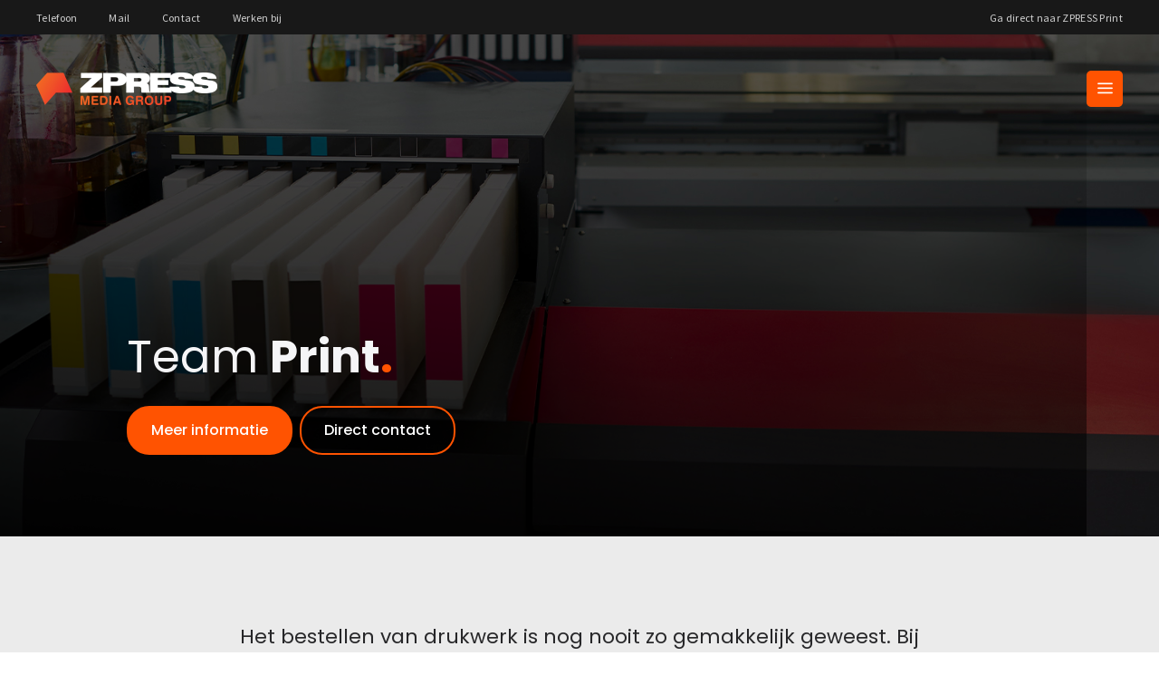

--- FILE ---
content_type: text/html; charset=UTF-8
request_url: https://zpress.nl/print/
body_size: 26858
content:
<!DOCTYPE html>
<html lang="nl-NL">
<head>
	
		<meta charset="UTF-8"/>
		<link rel="profile" href="https://gmpg.org/xfn/11"/>
		
				<meta name="viewport" content="width=device-width,initial-scale=1,user-scalable=yes">
		<meta name='robots' content='index, follow, max-image-preview:large, max-snippet:-1, max-video-preview:-1' />

	<!-- This site is optimized with the Yoast SEO plugin v26.7 - https://yoast.com/wordpress/plugins/seo/ -->
	<title>Print - ZPRESS</title>
	<link rel="canonical" href="https://zpress.nl/print/" />
	<meta property="og:locale" content="nl_NL" />
	<meta property="og:type" content="article" />
	<meta property="og:title" content="Print - ZPRESS" />
	<meta property="og:url" content="https://zpress.nl/print/" />
	<meta property="og:site_name" content="ZPRESS" />
	<meta property="article:modified_time" content="2024-09-06T09:35:22+00:00" />
	<meta name="twitter:card" content="summary_large_image" />
	<meta name="twitter:label1" content="Geschatte leestijd" />
	<meta name="twitter:data1" content="7 minuten" />
	<script type="application/ld+json" class="yoast-schema-graph">{"@context":"https://schema.org","@graph":[{"@type":"WebPage","@id":"https://zpress.nl/print/","url":"https://zpress.nl/print/","name":"Print - ZPRESS","isPartOf":{"@id":"https://zpress.nl/#website"},"datePublished":"2024-09-06T07:22:57+00:00","dateModified":"2024-09-06T09:35:22+00:00","breadcrumb":{"@id":"https://zpress.nl/print/#breadcrumb"},"inLanguage":"nl-NL","potentialAction":[{"@type":"ReadAction","target":["https://zpress.nl/print/"]}]},{"@type":"BreadcrumbList","@id":"https://zpress.nl/print/#breadcrumb","itemListElement":[{"@type":"ListItem","position":1,"name":"Home","item":"https://zpress.nl/"},{"@type":"ListItem","position":2,"name":"Print"}]},{"@type":"WebSite","@id":"https://zpress.nl/#website","url":"https://zpress.nl/","name":"ZPRESS","description":"Jouw allround partner in media","publisher":{"@id":"https://zpress.nl/#organization"},"potentialAction":[{"@type":"SearchAction","target":{"@type":"EntryPoint","urlTemplate":"https://zpress.nl/?s={search_term_string}"},"query-input":{"@type":"PropertyValueSpecification","valueRequired":true,"valueName":"search_term_string"}}],"inLanguage":"nl-NL"},{"@type":"Organization","@id":"https://zpress.nl/#organization","name":"ZPRESS Media Group","url":"https://zpress.nl/","logo":{"@type":"ImageObject","inLanguage":"nl-NL","@id":"https://zpress.nl/#/schema/logo/image/","url":"https://zpress.nl/wp-content/uploads/2020/04/zpress_black_full-e1587141202682.png","contentUrl":"https://zpress.nl/wp-content/uploads/2020/04/zpress_black_full-e1587141202682.png","width":400,"height":72,"caption":"ZPRESS Media Group"},"image":{"@id":"https://zpress.nl/#/schema/logo/image/"}}]}</script>
	<!-- / Yoast SEO plugin. -->


<link rel='dns-prefetch' href='//www.googletagmanager.com' />
<link rel='dns-prefetch' href='//fonts.googleapis.com' />
<link rel="alternate" type="application/rss+xml" title="ZPRESS &raquo; feed" href="https://zpress.nl/feed/" />
<link rel="alternate" type="application/rss+xml" title="ZPRESS &raquo; reacties feed" href="https://zpress.nl/comments/feed/" />
<link rel="alternate" title="oEmbed (JSON)" type="application/json+oembed" href="https://zpress.nl/wp-json/oembed/1.0/embed?url=https%3A%2F%2Fzpress.nl%2Fprint%2F" />
<link rel="alternate" title="oEmbed (XML)" type="text/xml+oembed" href="https://zpress.nl/wp-json/oembed/1.0/embed?url=https%3A%2F%2Fzpress.nl%2Fprint%2F&#038;format=xml" />
<style id='wp-img-auto-sizes-contain-inline-css' type='text/css'>
img:is([sizes=auto i],[sizes^="auto," i]){contain-intrinsic-size:3000px 1500px}
/*# sourceURL=wp-img-auto-sizes-contain-inline-css */
</style>
<style id='wp-emoji-styles-inline-css' type='text/css'>

	img.wp-smiley, img.emoji {
		display: inline !important;
		border: none !important;
		box-shadow: none !important;
		height: 1em !important;
		width: 1em !important;
		margin: 0 0.07em !important;
		vertical-align: -0.1em !important;
		background: none !important;
		padding: 0 !important;
	}
/*# sourceURL=wp-emoji-styles-inline-css */
</style>
<style id='wp-block-library-inline-css' type='text/css'>
:root{--wp-block-synced-color:#7a00df;--wp-block-synced-color--rgb:122,0,223;--wp-bound-block-color:var(--wp-block-synced-color);--wp-editor-canvas-background:#ddd;--wp-admin-theme-color:#007cba;--wp-admin-theme-color--rgb:0,124,186;--wp-admin-theme-color-darker-10:#006ba1;--wp-admin-theme-color-darker-10--rgb:0,107,160.5;--wp-admin-theme-color-darker-20:#005a87;--wp-admin-theme-color-darker-20--rgb:0,90,135;--wp-admin-border-width-focus:2px}@media (min-resolution:192dpi){:root{--wp-admin-border-width-focus:1.5px}}.wp-element-button{cursor:pointer}:root .has-very-light-gray-background-color{background-color:#eee}:root .has-very-dark-gray-background-color{background-color:#313131}:root .has-very-light-gray-color{color:#eee}:root .has-very-dark-gray-color{color:#313131}:root .has-vivid-green-cyan-to-vivid-cyan-blue-gradient-background{background:linear-gradient(135deg,#00d084,#0693e3)}:root .has-purple-crush-gradient-background{background:linear-gradient(135deg,#34e2e4,#4721fb 50%,#ab1dfe)}:root .has-hazy-dawn-gradient-background{background:linear-gradient(135deg,#faaca8,#dad0ec)}:root .has-subdued-olive-gradient-background{background:linear-gradient(135deg,#fafae1,#67a671)}:root .has-atomic-cream-gradient-background{background:linear-gradient(135deg,#fdd79a,#004a59)}:root .has-nightshade-gradient-background{background:linear-gradient(135deg,#330968,#31cdcf)}:root .has-midnight-gradient-background{background:linear-gradient(135deg,#020381,#2874fc)}:root{--wp--preset--font-size--normal:16px;--wp--preset--font-size--huge:42px}.has-regular-font-size{font-size:1em}.has-larger-font-size{font-size:2.625em}.has-normal-font-size{font-size:var(--wp--preset--font-size--normal)}.has-huge-font-size{font-size:var(--wp--preset--font-size--huge)}.has-text-align-center{text-align:center}.has-text-align-left{text-align:left}.has-text-align-right{text-align:right}.has-fit-text{white-space:nowrap!important}#end-resizable-editor-section{display:none}.aligncenter{clear:both}.items-justified-left{justify-content:flex-start}.items-justified-center{justify-content:center}.items-justified-right{justify-content:flex-end}.items-justified-space-between{justify-content:space-between}.screen-reader-text{border:0;clip-path:inset(50%);height:1px;margin:-1px;overflow:hidden;padding:0;position:absolute;width:1px;word-wrap:normal!important}.screen-reader-text:focus{background-color:#ddd;clip-path:none;color:#444;display:block;font-size:1em;height:auto;left:5px;line-height:normal;padding:15px 23px 14px;text-decoration:none;top:5px;width:auto;z-index:100000}html :where(.has-border-color){border-style:solid}html :where([style*=border-top-color]){border-top-style:solid}html :where([style*=border-right-color]){border-right-style:solid}html :where([style*=border-bottom-color]){border-bottom-style:solid}html :where([style*=border-left-color]){border-left-style:solid}html :where([style*=border-width]){border-style:solid}html :where([style*=border-top-width]){border-top-style:solid}html :where([style*=border-right-width]){border-right-style:solid}html :where([style*=border-bottom-width]){border-bottom-style:solid}html :where([style*=border-left-width]){border-left-style:solid}html :where(img[class*=wp-image-]){height:auto;max-width:100%}:where(figure){margin:0 0 1em}html :where(.is-position-sticky){--wp-admin--admin-bar--position-offset:var(--wp-admin--admin-bar--height,0px)}@media screen and (max-width:600px){html :where(.is-position-sticky){--wp-admin--admin-bar--position-offset:0px}}

/*# sourceURL=wp-block-library-inline-css */
</style><style id='global-styles-inline-css' type='text/css'>
:root{--wp--preset--aspect-ratio--square: 1;--wp--preset--aspect-ratio--4-3: 4/3;--wp--preset--aspect-ratio--3-4: 3/4;--wp--preset--aspect-ratio--3-2: 3/2;--wp--preset--aspect-ratio--2-3: 2/3;--wp--preset--aspect-ratio--16-9: 16/9;--wp--preset--aspect-ratio--9-16: 9/16;--wp--preset--color--black: #000000;--wp--preset--color--cyan-bluish-gray: #abb8c3;--wp--preset--color--white: #ffffff;--wp--preset--color--pale-pink: #f78da7;--wp--preset--color--vivid-red: #cf2e2e;--wp--preset--color--luminous-vivid-orange: #ff6900;--wp--preset--color--luminous-vivid-amber: #fcb900;--wp--preset--color--light-green-cyan: #7bdcb5;--wp--preset--color--vivid-green-cyan: #00d084;--wp--preset--color--pale-cyan-blue: #8ed1fc;--wp--preset--color--vivid-cyan-blue: #0693e3;--wp--preset--color--vivid-purple: #9b51e0;--wp--preset--gradient--vivid-cyan-blue-to-vivid-purple: linear-gradient(135deg,rgb(6,147,227) 0%,rgb(155,81,224) 100%);--wp--preset--gradient--light-green-cyan-to-vivid-green-cyan: linear-gradient(135deg,rgb(122,220,180) 0%,rgb(0,208,130) 100%);--wp--preset--gradient--luminous-vivid-amber-to-luminous-vivid-orange: linear-gradient(135deg,rgb(252,185,0) 0%,rgb(255,105,0) 100%);--wp--preset--gradient--luminous-vivid-orange-to-vivid-red: linear-gradient(135deg,rgb(255,105,0) 0%,rgb(207,46,46) 100%);--wp--preset--gradient--very-light-gray-to-cyan-bluish-gray: linear-gradient(135deg,rgb(238,238,238) 0%,rgb(169,184,195) 100%);--wp--preset--gradient--cool-to-warm-spectrum: linear-gradient(135deg,rgb(74,234,220) 0%,rgb(151,120,209) 20%,rgb(207,42,186) 40%,rgb(238,44,130) 60%,rgb(251,105,98) 80%,rgb(254,248,76) 100%);--wp--preset--gradient--blush-light-purple: linear-gradient(135deg,rgb(255,206,236) 0%,rgb(152,150,240) 100%);--wp--preset--gradient--blush-bordeaux: linear-gradient(135deg,rgb(254,205,165) 0%,rgb(254,45,45) 50%,rgb(107,0,62) 100%);--wp--preset--gradient--luminous-dusk: linear-gradient(135deg,rgb(255,203,112) 0%,rgb(199,81,192) 50%,rgb(65,88,208) 100%);--wp--preset--gradient--pale-ocean: linear-gradient(135deg,rgb(255,245,203) 0%,rgb(182,227,212) 50%,rgb(51,167,181) 100%);--wp--preset--gradient--electric-grass: linear-gradient(135deg,rgb(202,248,128) 0%,rgb(113,206,126) 100%);--wp--preset--gradient--midnight: linear-gradient(135deg,rgb(2,3,129) 0%,rgb(40,116,252) 100%);--wp--preset--font-size--small: 13px;--wp--preset--font-size--medium: 20px;--wp--preset--font-size--large: 36px;--wp--preset--font-size--x-large: 42px;--wp--preset--spacing--20: 0.44rem;--wp--preset--spacing--30: 0.67rem;--wp--preset--spacing--40: 1rem;--wp--preset--spacing--50: 1.5rem;--wp--preset--spacing--60: 2.25rem;--wp--preset--spacing--70: 3.38rem;--wp--preset--spacing--80: 5.06rem;--wp--preset--shadow--natural: 6px 6px 9px rgba(0, 0, 0, 0.2);--wp--preset--shadow--deep: 12px 12px 50px rgba(0, 0, 0, 0.4);--wp--preset--shadow--sharp: 6px 6px 0px rgba(0, 0, 0, 0.2);--wp--preset--shadow--outlined: 6px 6px 0px -3px rgb(255, 255, 255), 6px 6px rgb(0, 0, 0);--wp--preset--shadow--crisp: 6px 6px 0px rgb(0, 0, 0);}:where(.is-layout-flex){gap: 0.5em;}:where(.is-layout-grid){gap: 0.5em;}body .is-layout-flex{display: flex;}.is-layout-flex{flex-wrap: wrap;align-items: center;}.is-layout-flex > :is(*, div){margin: 0;}body .is-layout-grid{display: grid;}.is-layout-grid > :is(*, div){margin: 0;}:where(.wp-block-columns.is-layout-flex){gap: 2em;}:where(.wp-block-columns.is-layout-grid){gap: 2em;}:where(.wp-block-post-template.is-layout-flex){gap: 1.25em;}:where(.wp-block-post-template.is-layout-grid){gap: 1.25em;}.has-black-color{color: var(--wp--preset--color--black) !important;}.has-cyan-bluish-gray-color{color: var(--wp--preset--color--cyan-bluish-gray) !important;}.has-white-color{color: var(--wp--preset--color--white) !important;}.has-pale-pink-color{color: var(--wp--preset--color--pale-pink) !important;}.has-vivid-red-color{color: var(--wp--preset--color--vivid-red) !important;}.has-luminous-vivid-orange-color{color: var(--wp--preset--color--luminous-vivid-orange) !important;}.has-luminous-vivid-amber-color{color: var(--wp--preset--color--luminous-vivid-amber) !important;}.has-light-green-cyan-color{color: var(--wp--preset--color--light-green-cyan) !important;}.has-vivid-green-cyan-color{color: var(--wp--preset--color--vivid-green-cyan) !important;}.has-pale-cyan-blue-color{color: var(--wp--preset--color--pale-cyan-blue) !important;}.has-vivid-cyan-blue-color{color: var(--wp--preset--color--vivid-cyan-blue) !important;}.has-vivid-purple-color{color: var(--wp--preset--color--vivid-purple) !important;}.has-black-background-color{background-color: var(--wp--preset--color--black) !important;}.has-cyan-bluish-gray-background-color{background-color: var(--wp--preset--color--cyan-bluish-gray) !important;}.has-white-background-color{background-color: var(--wp--preset--color--white) !important;}.has-pale-pink-background-color{background-color: var(--wp--preset--color--pale-pink) !important;}.has-vivid-red-background-color{background-color: var(--wp--preset--color--vivid-red) !important;}.has-luminous-vivid-orange-background-color{background-color: var(--wp--preset--color--luminous-vivid-orange) !important;}.has-luminous-vivid-amber-background-color{background-color: var(--wp--preset--color--luminous-vivid-amber) !important;}.has-light-green-cyan-background-color{background-color: var(--wp--preset--color--light-green-cyan) !important;}.has-vivid-green-cyan-background-color{background-color: var(--wp--preset--color--vivid-green-cyan) !important;}.has-pale-cyan-blue-background-color{background-color: var(--wp--preset--color--pale-cyan-blue) !important;}.has-vivid-cyan-blue-background-color{background-color: var(--wp--preset--color--vivid-cyan-blue) !important;}.has-vivid-purple-background-color{background-color: var(--wp--preset--color--vivid-purple) !important;}.has-black-border-color{border-color: var(--wp--preset--color--black) !important;}.has-cyan-bluish-gray-border-color{border-color: var(--wp--preset--color--cyan-bluish-gray) !important;}.has-white-border-color{border-color: var(--wp--preset--color--white) !important;}.has-pale-pink-border-color{border-color: var(--wp--preset--color--pale-pink) !important;}.has-vivid-red-border-color{border-color: var(--wp--preset--color--vivid-red) !important;}.has-luminous-vivid-orange-border-color{border-color: var(--wp--preset--color--luminous-vivid-orange) !important;}.has-luminous-vivid-amber-border-color{border-color: var(--wp--preset--color--luminous-vivid-amber) !important;}.has-light-green-cyan-border-color{border-color: var(--wp--preset--color--light-green-cyan) !important;}.has-vivid-green-cyan-border-color{border-color: var(--wp--preset--color--vivid-green-cyan) !important;}.has-pale-cyan-blue-border-color{border-color: var(--wp--preset--color--pale-cyan-blue) !important;}.has-vivid-cyan-blue-border-color{border-color: var(--wp--preset--color--vivid-cyan-blue) !important;}.has-vivid-purple-border-color{border-color: var(--wp--preset--color--vivid-purple) !important;}.has-vivid-cyan-blue-to-vivid-purple-gradient-background{background: var(--wp--preset--gradient--vivid-cyan-blue-to-vivid-purple) !important;}.has-light-green-cyan-to-vivid-green-cyan-gradient-background{background: var(--wp--preset--gradient--light-green-cyan-to-vivid-green-cyan) !important;}.has-luminous-vivid-amber-to-luminous-vivid-orange-gradient-background{background: var(--wp--preset--gradient--luminous-vivid-amber-to-luminous-vivid-orange) !important;}.has-luminous-vivid-orange-to-vivid-red-gradient-background{background: var(--wp--preset--gradient--luminous-vivid-orange-to-vivid-red) !important;}.has-very-light-gray-to-cyan-bluish-gray-gradient-background{background: var(--wp--preset--gradient--very-light-gray-to-cyan-bluish-gray) !important;}.has-cool-to-warm-spectrum-gradient-background{background: var(--wp--preset--gradient--cool-to-warm-spectrum) !important;}.has-blush-light-purple-gradient-background{background: var(--wp--preset--gradient--blush-light-purple) !important;}.has-blush-bordeaux-gradient-background{background: var(--wp--preset--gradient--blush-bordeaux) !important;}.has-luminous-dusk-gradient-background{background: var(--wp--preset--gradient--luminous-dusk) !important;}.has-pale-ocean-gradient-background{background: var(--wp--preset--gradient--pale-ocean) !important;}.has-electric-grass-gradient-background{background: var(--wp--preset--gradient--electric-grass) !important;}.has-midnight-gradient-background{background: var(--wp--preset--gradient--midnight) !important;}.has-small-font-size{font-size: var(--wp--preset--font-size--small) !important;}.has-medium-font-size{font-size: var(--wp--preset--font-size--medium) !important;}.has-large-font-size{font-size: var(--wp--preset--font-size--large) !important;}.has-x-large-font-size{font-size: var(--wp--preset--font-size--x-large) !important;}
/*# sourceURL=global-styles-inline-css */
</style>

<style id='classic-theme-styles-inline-css' type='text/css'>
/*! This file is auto-generated */
.wp-block-button__link{color:#fff;background-color:#32373c;border-radius:9999px;box-shadow:none;text-decoration:none;padding:calc(.667em + 2px) calc(1.333em + 2px);font-size:1.125em}.wp-block-file__button{background:#32373c;color:#fff;text-decoration:none}
/*# sourceURL=/wp-includes/css/classic-themes.min.css */
</style>
<link rel='stylesheet' id='ivory-search-styles-css' href='https://zpress.nl/wp-content/plugins/add-search-to-menu/public/css/ivory-search.min.css?ver=5.5.13' type='text/css' media='all' />
<link rel='stylesheet' id='foton-mikado-default-style-css' href='https://zpress.nl/wp-content/themes/foton/style.css?ver=7e5e580c9be3bbe84a7922d2c323efde' type='text/css' media='all' />
<link rel='stylesheet' id='foton-mikado-modules-css' href='https://zpress.nl/wp-content/themes/foton/assets/css/modules.min.css?ver=7e5e580c9be3bbe84a7922d2c323efde' type='text/css' media='all' />
<style id='foton-mikado-modules-inline-css' type='text/css'>
.page-id-13496 .mkdf-content { background-color: #ebebeb;}.page-id-13496 .mkdf-content .mkdf-content-inner > .mkdf-container > .mkdf-container-inner, .page-id-13496 .mkdf-content .mkdf-content-inner > .mkdf-full-width > .mkdf-full-width-inner { padding: 0px 0px 8px 0px;}@media only screen and (max-width: 1024px) {.page-id-13496 .mkdf-content .mkdf-content-inner > .mkdf-container > .mkdf-container-inner, .page-id-13496 .mkdf-content .mkdf-content-inner > .mkdf-full-width > .mkdf-full-width-inner { padding: 0px 0px 0px 0px;}}.page-id-13496 .mkdf-content .mkdf-content-inner > .mkdf-container > .mkdf-container-inner, .page-id-13496 .mkdf-content .mkdf-content-inner > .mkdf-full-width > .mkdf-full-width-inner { padding: 0px 0px 8px 0px;}@media only screen and (max-width: 1024px) {.page-id-13496 .mkdf-content .mkdf-content-inner > .mkdf-container > .mkdf-container-inner, .page-id-13496 .mkdf-content .mkdf-content-inner > .mkdf-full-width > .mkdf-full-width-inner { padding: 0px 0px 0px 0px;}}.page-id-13496 .mkdf-page-header .mkdf-menu-area { background-color: rgba(255, 255, 255, 0);}.page-id-13496 .mkdf-page-header .mkdf-logo-area { background-color: rgba(255, 255, 255, 0);}.page-id-13496 .mkdf-footer-top-holder { background-color: #343352;}.page-id-13496 .mkdf-footer-bottom-holder { background-color: #2d2d47;}.mkdf-smooth-transition-loader { background-color: #ffffff;}.mkdf-st-loader .mkdf-rotate-circles > div, .mkdf-st-loader .pulse, .mkdf-st-loader .double_pulse .double-bounce1, .mkdf-st-loader .double_pulse .double-bounce2, .mkdf-st-loader .cube, .mkdf-st-loader .rotating_cubes .cube1, .mkdf-st-loader .rotating_cubes .cube2, .mkdf-st-loader .stripes > div, .mkdf-st-loader .wave > div, .mkdf-st-loader .two_rotating_circles .dot1, .mkdf-st-loader .two_rotating_circles .dot2, .mkdf-st-loader .five_rotating_circles .container1 > div, .mkdf-st-loader .five_rotating_circles .container2 > div, .mkdf-st-loader .five_rotating_circles .container3 > div, .mkdf-st-loader .atom .ball-1:before, .mkdf-st-loader .atom .ball-2:before, .mkdf-st-loader .atom .ball-3:before, .mkdf-st-loader .atom .ball-4:before, .mkdf-st-loader .clock .ball:before, .mkdf-st-loader .mitosis .ball, .mkdf-st-loader .lines .line1, .mkdf-st-loader .lines .line2, .mkdf-st-loader .lines .line3, .mkdf-st-loader .lines .line4, .mkdf-st-loader .fussion .ball, .mkdf-st-loader .fussion .ball-1, .mkdf-st-loader .fussion .ball-2, .mkdf-st-loader .fussion .ball-3, .mkdf-st-loader .fussion .ball-4, .mkdf-st-loader .wave_circles .ball, .mkdf-st-loader .pulse_circles .ball, .mkdf-st-loader .mkdf-logo-letter-holder .mkdf-logo-letter-bgrnd { background-color: #000000;}
/*# sourceURL=foton-mikado-modules-inline-css */
</style>
<link rel='stylesheet' id='foton-mikado-dripicons-css' href='https://zpress.nl/wp-content/themes/foton/framework/lib/icons-pack/dripicons/dripicons.css?ver=7e5e580c9be3bbe84a7922d2c323efde' type='text/css' media='all' />
<link rel='stylesheet' id='foton-mikado-font_elegant-css' href='https://zpress.nl/wp-content/themes/foton/framework/lib/icons-pack/elegant-icons/style.min.css?ver=7e5e580c9be3bbe84a7922d2c323efde' type='text/css' media='all' />
<link rel='stylesheet' id='foton-mikado-font_awesome-css' href='https://zpress.nl/wp-content/themes/foton/framework/lib/icons-pack/font-awesome/css/fontawesome-all.min.css?ver=7e5e580c9be3bbe84a7922d2c323efde' type='text/css' media='all' />
<link rel='stylesheet' id='foton-mikado-ion_icons-css' href='https://zpress.nl/wp-content/themes/foton/framework/lib/icons-pack/ion-icons/css/ionicons.min.css?ver=7e5e580c9be3bbe84a7922d2c323efde' type='text/css' media='all' />
<link rel='stylesheet' id='foton-mikado-linea_icons-css' href='https://zpress.nl/wp-content/themes/foton/framework/lib/icons-pack/linea-icons/style.css?ver=7e5e580c9be3bbe84a7922d2c323efde' type='text/css' media='all' />
<link rel='stylesheet' id='foton-mikado-linear_icons-css' href='https://zpress.nl/wp-content/themes/foton/framework/lib/icons-pack/linear-icons/style.css?ver=7e5e580c9be3bbe84a7922d2c323efde' type='text/css' media='all' />
<link rel='stylesheet' id='foton-mikado-simple_line_icons-css' href='https://zpress.nl/wp-content/themes/foton/framework/lib/icons-pack/simple-line-icons/simple-line-icons.css?ver=7e5e580c9be3bbe84a7922d2c323efde' type='text/css' media='all' />
<link rel='stylesheet' id='mediaelement-css' href='https://zpress.nl/wp-includes/js/mediaelement/mediaelementplayer-legacy.min.css?ver=4.2.17' type='text/css' media='all' />
<link rel='stylesheet' id='wp-mediaelement-css' href='https://zpress.nl/wp-includes/js/mediaelement/wp-mediaelement.min.css?ver=7e5e580c9be3bbe84a7922d2c323efde' type='text/css' media='all' />
<link rel='stylesheet' id='foton-mikado-style-dynamic-css' href='https://zpress.nl/wp-content/themes/foton/assets/css/style_dynamic.css?ver=1731616201' type='text/css' media='all' />
<link rel='stylesheet' id='foton-mikado-modules-responsive-css' href='https://zpress.nl/wp-content/themes/foton/assets/css/modules-responsive.min.css?ver=7e5e580c9be3bbe84a7922d2c323efde' type='text/css' media='all' />
<link rel='stylesheet' id='foton-mikado-style-dynamic-responsive-css' href='https://zpress.nl/wp-content/themes/foton/assets/css/style_dynamic_responsive.css?ver=1731616201' type='text/css' media='all' />
<link rel='stylesheet' id='foton-mikado-google-fonts-css' href='https://fonts.googleapis.com/css?family=Poppins%3A400%2C700%7CNunito%3A400%2C700%7CSource+Sans+Pro%3A400%2C700&#038;subset=latin-ext&#038;ver=1.0.0' type='text/css' media='all' />
<link rel='stylesheet' id='foton-core-dashboard-style-css' href='https://zpress.nl/wp-content/plugins/foton-core/core-dashboard/assets/css/core-dashboard.min.css?ver=7e5e580c9be3bbe84a7922d2c323efde' type='text/css' media='all' />
<link rel='stylesheet' id='js_composer_front-css' href='https://zpress.nl/wp-content/plugins/js_composer/assets/css/js_composer.min.css?ver=6.10.0' type='text/css' media='all' />
<script type="text/javascript" src="https://zpress.nl/wp-includes/js/jquery/jquery.min.js?ver=3.7.1" id="jquery-core-js"></script>
<script type="text/javascript" src="https://zpress.nl/wp-includes/js/jquery/jquery-migrate.min.js?ver=3.4.1" id="jquery-migrate-js"></script>

<!-- Google tag (gtag.js) snippet toegevoegd door Site Kit -->
<!-- Google Analytics snippet toegevoegd door Site Kit -->
<script type="text/javascript" src="https://www.googletagmanager.com/gtag/js?id=GT-5MRWLWL" id="google_gtagjs-js" async></script>
<script type="text/javascript" id="google_gtagjs-js-after">
/* <![CDATA[ */
window.dataLayer = window.dataLayer || [];function gtag(){dataLayer.push(arguments);}
gtag("set","linker",{"domains":["zpress.nl"]});
gtag("js", new Date());
gtag("set", "developer_id.dZTNiMT", true);
gtag("config", "GT-5MRWLWL");
//# sourceURL=google_gtagjs-js-after
/* ]]> */
</script>
<link rel="https://api.w.org/" href="https://zpress.nl/wp-json/" /><link rel="alternate" title="JSON" type="application/json" href="https://zpress.nl/wp-json/wp/v2/pages/13496" /><link rel="EditURI" type="application/rsd+xml" title="RSD" href="https://zpress.nl/xmlrpc.php?rsd" />

<link rel='shortlink' href='https://zpress.nl/?p=13496' />
<meta name="generator" content="Site Kit by Google 1.168.0" /><meta name="generator" content="Powered by WPBakery Page Builder - drag and drop page builder for WordPress."/>
<meta name="generator" content="Powered by Slider Revolution 6.6.20 - responsive, Mobile-Friendly Slider Plugin for WordPress with comfortable drag and drop interface." />
<link rel="icon" href="https://zpress.nl/wp-content/uploads/2024/07/ZPRESS_Favicon-1-150x150.png" sizes="32x32" />
<link rel="icon" href="https://zpress.nl/wp-content/uploads/2024/07/ZPRESS_Favicon-1-300x300.png" sizes="192x192" />
<link rel="apple-touch-icon" href="https://zpress.nl/wp-content/uploads/2024/07/ZPRESS_Favicon-1-300x300.png" />
<meta name="msapplication-TileImage" content="https://zpress.nl/wp-content/uploads/2024/07/ZPRESS_Favicon-1-300x300.png" />
<script>function setREVStartSize(e){
			//window.requestAnimationFrame(function() {
				window.RSIW = window.RSIW===undefined ? window.innerWidth : window.RSIW;
				window.RSIH = window.RSIH===undefined ? window.innerHeight : window.RSIH;
				try {
					var pw = document.getElementById(e.c).parentNode.offsetWidth,
						newh;
					pw = pw===0 || isNaN(pw) || (e.l=="fullwidth" || e.layout=="fullwidth") ? window.RSIW : pw;
					e.tabw = e.tabw===undefined ? 0 : parseInt(e.tabw);
					e.thumbw = e.thumbw===undefined ? 0 : parseInt(e.thumbw);
					e.tabh = e.tabh===undefined ? 0 : parseInt(e.tabh);
					e.thumbh = e.thumbh===undefined ? 0 : parseInt(e.thumbh);
					e.tabhide = e.tabhide===undefined ? 0 : parseInt(e.tabhide);
					e.thumbhide = e.thumbhide===undefined ? 0 : parseInt(e.thumbhide);
					e.mh = e.mh===undefined || e.mh=="" || e.mh==="auto" ? 0 : parseInt(e.mh,0);
					if(e.layout==="fullscreen" || e.l==="fullscreen")
						newh = Math.max(e.mh,window.RSIH);
					else{
						e.gw = Array.isArray(e.gw) ? e.gw : [e.gw];
						for (var i in e.rl) if (e.gw[i]===undefined || e.gw[i]===0) e.gw[i] = e.gw[i-1];
						e.gh = e.el===undefined || e.el==="" || (Array.isArray(e.el) && e.el.length==0)? e.gh : e.el;
						e.gh = Array.isArray(e.gh) ? e.gh : [e.gh];
						for (var i in e.rl) if (e.gh[i]===undefined || e.gh[i]===0) e.gh[i] = e.gh[i-1];
											
						var nl = new Array(e.rl.length),
							ix = 0,
							sl;
						e.tabw = e.tabhide>=pw ? 0 : e.tabw;
						e.thumbw = e.thumbhide>=pw ? 0 : e.thumbw;
						e.tabh = e.tabhide>=pw ? 0 : e.tabh;
						e.thumbh = e.thumbhide>=pw ? 0 : e.thumbh;
						for (var i in e.rl) nl[i] = e.rl[i]<window.RSIW ? 0 : e.rl[i];
						sl = nl[0];
						for (var i in nl) if (sl>nl[i] && nl[i]>0) { sl = nl[i]; ix=i;}
						var m = pw>(e.gw[ix]+e.tabw+e.thumbw) ? 1 : (pw-(e.tabw+e.thumbw)) / (e.gw[ix]);
						newh =  (e.gh[ix] * m) + (e.tabh + e.thumbh);
					}
					var el = document.getElementById(e.c);
					if (el!==null && el) el.style.height = newh+"px";
					el = document.getElementById(e.c+"_wrapper");
					if (el!==null && el) {
						el.style.height = newh+"px";
						el.style.display = "block";
					}
				} catch(e){
					console.log("Failure at Presize of Slider:" + e)
				}
			//});
		  };</script>
		<style type="text/css" id="wp-custom-css">
			/* Aanpassingen fullscreen */
.menuspacing{
	color: #161617;
}

nav.mkdf-fullscreen-menu ul li.current-menu-ancestor>a>span, nav.mkdf-fullscreen-menu ul li.current-menu-item>a>span, nav.mkdf-fullscreen-menu ul li.open_sub>a>span, nav.mkdf-fullscreen-menu ul li>a>span{
	padding: 0;
}

nav.mkdf-fullscreen-menu ul li a>span:before{
	content: none;
}


/* Aanpassingen header */

.mkdf-sticky-header .mkdf-sticky-holder{
	border: 0;
}

.mkdf-fullscreen-menu-opener.mkdf-fullscreen-menu-opener-icon-pack{
	background: #ff5301;
}

.mkdf-fullscreen-menu-opener.mkdf-fullscreen-menu-opener-icon-pack:hover{
	background: #1b1b1b;
}

.mkdf-mobile-header
.mkdf-fullscreen-menu-opener.mkdf-fullscreen-menu-opener-icon-pack{
	background: none;
}


/* Aanpassingen footer top */

.mkdf-page-footer .mkdf-footer-top-holder .mkdf-footer-top-inner.mkdf-grid{
	padding: 100px 0 30px 0;
	border-bottom: solid 1px;
	border-color: #474747;
}

.mkdf-page-footer.mkdf-footer-skin-light .widget .mkdf-widget-title{
	color: #c1bebe;
	font-size: 14px;
	font-weight: 500;
	margin-bottom: 5px;
}

.widget.widget_nav_menu ul li a{
	font-size: 13px;
	text-transform: none;
	letter-spacing: 0;
	color: #949494 !important;
}

.widget.widget_nav_menu ul li{
	margin: 0px !important;	
}

.widget.widget_nav_menu a:hover{
	color: #c1bebe !important;

}


/* Aanpassingen footer bottom */

.mkdf-footer-bottom-holder p{
	font-size: 13px !important;
	color: #949494;
}

.mkdf-page-footer .mkdf-footer-bottom-holder a{
	color: #c1bebe !important;
}



/* Home block height fixed */

.blockheight{
	min-height: 580px !important;
	text-align: center !important;
}



/* Block rounded  */

.blockroundedtop{
	border-radius: 20px 20px 0 0;
		padding-bottom: 0px !important;
}

.blockroundedbottom{
	border-radius: 0 0 20px 20px;
	padding-top: 0px !important;
}

.vc_custom_1722884843971 {
		border-radius: 20px 20px 0 0 !important;
	padding-bottom: 0px !important;
}


.vc_custom_1722884115881{
		border-radius: 0 0 20px 20px;
	padding-top: 0px !important;
}



/* Content bottom mobile */
aside.mkdf-sidebar{
	margin: 0px
}

/* Portfolio */

.mkdf-portfolio-list-holder.mkdf-pl-standard-shader article .mkdf-pli-image:after{
	background-color: rgba(0,0,0,.7)
}

.mkdf-pli-excerpt{
	color: #fff;
	margin-bottom: 20px !important;
}

.mkdf-pli-text-holder a{
	color: #ccc !important;
	font-size: 12px;
	
}

/* Ninjaforms */

.nf-form-fields-required{
	display: none;	
}

.nf-field-container{
	margin-bottom: 10px !important;
}

.nf-form-content input{
	background: #fff !important;
	border: 1px solid #cecece !important;
	border-radius: 10px !important;
}

.nf-form-content input:focus{
	background: #fff !important;
	border: 2px solid #1e76e3 !important;
	border-radius: 10px !important;
}

.nf-form-content button, .nf-form-content input[type=button], .nf-form-content input[type=submit]{
	margin-top: 10px;background: #000 !important;
	border-radius: 25px !important;
	padding: 0 30px 0 30px;
	font-weight: 600;
}


.nf-form-content .listselect-wrap .nf-field-element div, .nf-form-content .ninja-forms-field{
	font-size: 14px !important;
	text-transform: none;
	letter-spacing: 0;
	font-weight: 400;
	
}


/* Aanpassingen onboarding */

.vc_toggle_title>h4{
	padding-left: 20px !important;
}

.vc_toggle_content{
	padding-left: 44px !important;
}		</style>
		<style type="text/css" data-type="vc_shortcodes-custom-css">.vc_custom_1722780481443{padding-top: 0px !important;padding-right: 0px !important;padding-bottom: 0px !important;padding-left: 0px !important;}.vc_custom_1722723002593{background-color: #ffffff !important;}.vc_custom_1722777268435{margin-bottom: 0px !important;background-color: #ffffff !important;}.vc_custom_1722723627363{padding-top: 0px !important;padding-right: 0px !important;padding-bottom: 0px !important;padding-left: 0px !important;background-color: #ffffff !important;border-radius: 20px !important;}.vc_custom_1725615237252{padding-top: 50px !important;padding-right: 50px !important;padding-bottom: 0px !important;padding-left: 50px !important;}.vc_custom_1725615136948{padding-top: 0px !important;padding-right: 50px !important;padding-bottom: 40px !important;padding-left: 50px !important;}.vc_custom_1722723627363{padding-top: 0px !important;padding-right: 0px !important;padding-bottom: 0px !important;padding-left: 0px !important;background-color: #ffffff !important;border-radius: 20px !important;}.vc_custom_1725615319066{padding-top: 50px !important;padding-right: 50px !important;padding-bottom: 0px !important;padding-left: 50px !important;}.vc_custom_1725615308403{padding-top: 0px !important;padding-right: 50px !important;padding-bottom: 40px !important;padding-left: 50px !important;}.vc_custom_1722675161426{background-image: url(https://zpress.nl/wp-content/uploads/2024/08/BG-Studio-1.jpg?id=12550) !important;background-position: center !important;background-repeat: no-repeat !important;background-size: cover !important;}.vc_custom_1722722899677{background-color: #b61333 !important;background-position: center !important;background-repeat: no-repeat !important;background-size: cover !important;}.vc_custom_1722709214267{padding-right: 50px !important;padding-left: 50px !important;}.vc_custom_1722675664586{margin-right: 5px !important;margin-left: 5px !important;}.vc_custom_1722716302667{padding-right: 20% !important;padding-bottom: 50px !important;padding-left: 20% !important;}.vc_custom_1722686397389{padding-right: 50px !important;padding-left: 50px !important;}.vc_custom_1722675714251{margin-right: 5px !important;margin-left: 5px !important;}.vc_custom_1722687339475{margin-right: 5px !important;margin-left: 5px !important;}.vc_custom_1722706674903{padding-right: 20% !important;padding-bottom: 50px !important;padding-left: 20% !important;}.vc_custom_1722713698349{background-color: #0e2528 !important;background-position: center !important;background-repeat: no-repeat !important;background-size: cover !important;}.vc_custom_1722629866710{background-color: #f5f5f7 !important;background-position: center !important;background-repeat: no-repeat !important;background-size: cover !important;}.vc_custom_1722715176595{padding-right: 50px !important;padding-left: 50px !important;}.vc_custom_1722675726910{margin-right: 5px !important;margin-left: 5px !important;}.vc_custom_1722716319955{padding-right: 20% !important;padding-bottom: 50px !important;padding-left: 20% !important;}.vc_custom_1722715205252{padding-right: 50px !important;padding-left: 50px !important;}.vc_custom_1722689946391{margin-right: 5px !important;margin-left: 5px !important;}.vc_custom_1722694124570{padding-right: 20% !important;padding-bottom: 50px !important;padding-left: 20% !important;}</style><noscript><style> .wpb_animate_when_almost_visible { opacity: 1; }</style></noscript><link rel='stylesheet' id='vc_typicons-css' href='https://zpress.nl/wp-content/plugins/js_composer/assets/css/lib/typicons/src/font/typicons.min.css?ver=6.10.0' type='text/css' media='all' />
<link rel='stylesheet' id='dashicons-css' href='https://zpress.nl/wp-includes/css/dashicons.min.css?ver=7e5e580c9be3bbe84a7922d2c323efde' type='text/css' media='all' />
<link rel='stylesheet' id='nf-display-css' href='https://zpress.nl/wp-content/plugins/ninja-forms/assets/css/display-opinions-light.css?ver=7e5e580c9be3bbe84a7922d2c323efde' type='text/css' media='all' />
<link rel='stylesheet' id='nf-font-awesome-css' href='https://zpress.nl/wp-content/plugins/ninja-forms/assets/css/font-awesome.min.css?ver=7e5e580c9be3bbe84a7922d2c323efde' type='text/css' media='all' />
<link rel='stylesheet' id='vc_font_awesome_5_shims-css' href='https://zpress.nl/wp-content/plugins/js_composer/assets/lib/bower/font-awesome/css/v4-shims.min.css?ver=6.10.0' type='text/css' media='all' />
<link rel='stylesheet' id='vc_font_awesome_5-css' href='https://zpress.nl/wp-content/plugins/js_composer/assets/lib/bower/font-awesome/css/all.min.css?ver=6.10.0' type='text/css' media='all' />
<link rel='stylesheet' id='rs-plugin-settings-css' href='https://zpress.nl/wp-content/plugins/revslider/public/assets/css/rs6.css?ver=6.6.20' type='text/css' media='all' />
<style id='rs-plugin-settings-inline-css' type='text/css'>
#rs-demo-id {}
/*# sourceURL=rs-plugin-settings-inline-css */
</style>
</head>
<body data-rsssl=1 class="wp-singular page-template page-template-full-width page-template-full-width-php page page-id-13496 wp-theme-foton foton-core-1.3 foton foton-ver-2.5.2 mkdf-smooth-scroll mkdf-grid-800 mkdf-empty-google-api mkdf-wide-dropdown-menu-content-in-grid mkdf-light-header mkdf-sticky-header-on-scroll-down-up mkdf-dropdown-default mkdf-header-minimal mkdf-menu-area-shadow-disable mkdf-menu-area-in-grid-shadow-disable mkdf-menu-area-border-disable mkdf-menu-area-in-grid-border-disable mkdf-logo-area-border-disable mkdf-logo-area-in-grid-border-disable mkdf-header-vertical-shadow-disable mkdf-header-vertical-border-disable mkdf-side-menu-slide-from-right mkdf-default-mobile-header mkdf-sticky-up-mobile-header mkdf-header-top-enabled mkdf-fullscreen-search mkdf-search-fade wpb-js-composer js-comp-ver-6.10.0 vc_responsive mkdf-fade-push-text-top" itemscope itemtype="http://schema.org/WebPage">
	<section class="mkdf-side-menu">
	<a class="mkdf-close-side-menu mkdf-close-side-menu-icon-pack" href="#">
		<span aria-hidden="true" class="mkdf-icon-font-elegant icon_close "></span>	</a>
	</section>
    <div class="mkdf-wrapper">
        <div class="mkdf-wrapper-inner">
            	
		
	<div class="mkdf-top-bar">
				
						
			<div class="mkdf-vertical-align-containers">
				<div class="mkdf-position-left"><!--
				 --><div class="mkdf-position-left-inner">
													
            <a class="mkdf-icon-widget-holder"  href="tel:0786397070" target="_blank" >
                                <span class="mkdf-icon-text mkdf-no-icon" style="font-size: 12px;color: #d1d1d1">Telefoon</span>            </a>
            <div class="widget mkdf-separator-widget"><div class="mkdf-separator-holder clearfix  mkdf-separator-center mkdf-separator-normal">
	<div class="mkdf-separator" style="border-color: #181818;border-style: solid;width: 35px;border-bottom-width: 3px"></div>
</div>
</div>
            <a class="mkdf-icon-widget-holder"  href="mailto:info@zpress.nl" target="_self" >
                                <span class="mkdf-icon-text mkdf-no-icon" style="font-size: 12px;color: #d1d1d1">Mail</span>            </a>
            <div class="widget mkdf-separator-widget"><div class="mkdf-separator-holder clearfix  mkdf-separator-center mkdf-separator-normal">
	<div class="mkdf-separator" style="border-color: #181818;border-style: solid;width: 35px;border-bottom-width: 3px"></div>
</div>
</div>
            <a class="mkdf-icon-widget-holder mkdf-icon-has-hover" data-hover-color="#ffffff" href="/contact" target="_self" >
                                <span class="mkdf-icon-text mkdf-no-icon" style="font-size: 12px;color: #d1d1d1">Contact</span>            </a>
            <div class="widget mkdf-separator-widget"><div class="mkdf-separator-holder clearfix  mkdf-separator-center mkdf-separator-normal">
	<div class="mkdf-separator" style="border-color: #181818;border-style: solid;width: 35px;border-bottom-width: 3px"></div>
</div>
</div>
            <a class="mkdf-icon-widget-holder"  href="/vacatures" target="_self" >
                                <span class="mkdf-icon-text mkdf-no-icon" style="font-size: 12px;color: #d1d1d1">Werken bij</span>            </a>
            											</div>
				</div>
				<div class="mkdf-position-right"><!--
				 --><div class="mkdf-position-right-inner">
													
            <a class="mkdf-icon-widget-holder mkdf-icon-has-hover" data-hover-color="#ffffff" href="https://www.zpressprint.nl" target="_blank" >
                                <span class="mkdf-icon-text mkdf-no-icon" style="font-size: 12px;color: #d1d1d1">Ga direct naar ZPRESS Print</span>            </a>
            											</div>
				</div>
			</div>
				
				
			</div>
	
	<div class="mkdf-fullscreen-search-holder">
	<a class="mkdf-search-close mkdf-search-close-icon-pack" href="javascript:void(0)">
		<span aria-hidden="true" class="mkdf-icon-font-elegant icon_close " ></span>	</a>
	<div class="mkdf-fullscreen-search-table">
		<div class="mkdf-fullscreen-search-cell">
			<div class="mkdf-fullscreen-search-inner">
				<form action="https://zpress.nl/" class="mkdf-fullscreen-search-form" method="get">
					<div class="mkdf-form-holder">
						<div class="mkdf-form-holder-inner">
							<div class="mkdf-field-holder">
								<input type="text" placeholder="Search for..." name="s" class="mkdf-search-field" autocomplete="off"/>
							</div>
							<button type="submit" class="mkdf-search-submit mkdf-search-submit-icon-pack">
								<span aria-hidden="true" class="mkdf-icon-font-elegant icon_search " ></span>							</button>
							<div class="mkdf-line"></div>
						</div>
					</div>
				</form>
			</div>
		</div>
	</div>
</div>
<header class="mkdf-page-header">
		
				
	<div class="mkdf-menu-area">
				
						
			<div class="mkdf-vertical-align-containers">
				<div class="mkdf-position-left"><!--
				 --><div class="mkdf-position-left-inner">
						
	
	<div class="mkdf-logo-wrapper">
		<a itemprop="url" href="https://zpress.nl/" style="height: 36px;">
			<img itemprop="image" class="mkdf-normal-logo" src="https://zpress.nl/wp-content/uploads/2020/04/zpress_white_full.png" width="400" height="72"  alt="logo"/>
			<img itemprop="image" class="mkdf-dark-logo" src="https://zpress.nl/wp-content/uploads/2020/04/zpress_black_full-e1587141202682.png" width="400" height="72"  alt="dark logo"/>			<img itemprop="image" class="mkdf-light-logo" src="https://zpress.nl/wp-content/uploads/2020/04/zpress_white_full.png" width="400" height="72"  alt="light logo"/>		</a>
	</div>

					</div>
				</div>
				<div class="mkdf-position-right"><!--
				 --><div class="mkdf-position-right-inner">
						<a href="javascript:void(0)" class="mkdf-fullscreen-menu-opener mkdf-fullscreen-menu-opener-icon-pack">
							<span class="mkdf-fullscreen-menu-close-icon">
								<span aria-hidden="true" class="mkdf-icon-font-elegant icon_close "></span>							</span>
							<span class="mkdf-fullscreen-menu-opener-icon">
                                <span aria-hidden="true" class="mkdf-icon-font-elegant icon_menu "></span>							</span>
						</a>
					</div>
				</div>
			</div>
				
			</div>
			
		
	
<div class="mkdf-sticky-header">
        <div class="mkdf-sticky-holder">
                    <div class=" mkdf-vertical-align-containers">
                <div class="mkdf-position-left"><!--
                 --><div class="mkdf-position-left-inner">
                        
	
	<div class="mkdf-logo-wrapper">
		<a itemprop="url" href="https://zpress.nl/" style="height: 36px;">
			<img itemprop="image" class="mkdf-normal-logo" src="https://zpress.nl/wp-content/uploads/2024/07/zpress_sticky.png" width="400" height="72"  alt="logo"/>
			<img itemprop="image" class="mkdf-dark-logo" src="https://zpress.nl/wp-content/uploads/2020/04/zpress_black_full-e1587141202682.png" width="400" height="72"  alt="dark logo"/>			<img itemprop="image" class="mkdf-light-logo" src="https://zpress.nl/wp-content/uploads/2020/04/zpress_white_full.png" width="400" height="72"  alt="light logo"/>		</a>
	</div>

                    </div>
                </div>
                <div class="mkdf-position-right"><!--
                 --><div class="mkdf-position-right-inner">
                        <a href="javascript:void(0)" class="mkdf-fullscreen-menu-opener mkdf-fullscreen-menu-opener-icon-pack">
                            <span class="mkdf-fullscreen-menu-close-icon">
                                <span aria-hidden="true" class="mkdf-icon-font-elegant icon_close "></span>                            </span>
                            <span class="mkdf-fullscreen-menu-opener-icon">
                                <span aria-hidden="true" class="mkdf-icon-font-elegant icon_menu "></span>                            </span>
                        </a>
                    </div>
                </div>
            </div>
                </div>
</div>

	
	</header>
<header class="mkdf-mobile-header">
		
	<div class="mkdf-mobile-header-inner">
		<div class="mkdf-mobile-header-holder">
			<div class="mkdf-grid">
				<div class="mkdf-vertical-align-containers">
					<div class="mkdf-position-left"><!--
					 --><div class="mkdf-position-left-inner">
							

<div class="mkdf-mobile-logo-wrapper">
    <a itemprop="url" href="https://zpress.nl/" style="height: 36px">
        <img itemprop="image" src="https://zpress.nl/wp-content/uploads/2020/04/zpress_white_full.png" width="400" height="72"  alt="Mobile Logo"/>
    </a>
</div>

						</div>
					</div>
					<div class="mkdf-position-right"><!--
					 --><div class="mkdf-position-right-inner">
							<a href="javascript:void(0)" class="mkdf-fullscreen-menu-opener mkdf-fullscreen-menu-opener-icon-pack">
								<span class="mkdf-fullscreen-menu-close-icon">
									<span aria-hidden="true" class="mkdf-icon-font-elegant icon_close "></span>								</span>
								<span class="mkdf-fullscreen-menu-opener-icon">
                                    <span aria-hidden="true" class="mkdf-icon-font-elegant icon_menu "></span>								</span>
							</a>
						</div>
					</div>
				</div>
			</div>
		</div>
	</div>
	
	</header>

<div class="mkdf-fullscreen-menu-holder-outer">
	<div class="mkdf-fullscreen-menu-holder">
		<div class="mkdf-fullscreen-menu-holder-inner">
							<div class="mkdf-container-inner">
			<nav class="mkdf-fullscreen-menu">
	<ul id="menu-hoofdmenu" class=""><li id="popup-menu-item-9596" class="menu-item menu-item-type-custom menu-item-object-custom menu-item-has-children  has_sub"><a href="#" class=""><span>Magazines</span><i class="mkdf-fullscreen-menu-arrow fa fa-angle-down"></i></a>
<ul class="sub_menu">
	<li id="popup-menu-item-13253" class="menu-item menu-item-type-post_type menu-item-object-page "><a href="https://zpress.nl/voetbalmagazines/" class=""><span>Voetbalmagazines</span></a></li>
	<li id="popup-menu-item-12382" class="menu-item menu-item-type-post_type menu-item-object-page "><a href="https://zpress.nl/hockeymagazines/" class=""><span>Hockeymagazines</span></a></li>
	<li id="popup-menu-item-12383" class="menu-item menu-item-type-post_type menu-item-object-page "><a href="https://zpress.nl/golfmagazines/" class=""><span>Golfmagazines</span></a></li>
	<li id="popup-menu-item-12654" class="menu-item menu-item-type-post_type menu-item-object-page "><a href="https://zpress.nl/business/" class=""><span>Businessmagazines</span></a></li>
</ul>
</li>
<li id="popup-menu-item-9561" class="menu-item menu-item-type-post_type menu-item-object-page "><a href="https://zpress.nl/events/" class=""><span>Events</span></a></li>
<li id="popup-menu-item-13523" class="menu-item menu-item-type-post_type menu-item-object-page current-menu-item page_item page-item-13496 current_page_item mkdf-active-item"><a href="https://zpress.nl/print/" class=" current "><span>Drukwerk</span></a></li>
<li id="popup-menu-item-13524" class="menu-item menu-item-type-post_type menu-item-object-page "><a href="https://zpress.nl/studio/" class=""><span>Vormgeving</span></a></li>
<li id="popup-menu-item-13539" class="menu-item menu-item-type-post_type menu-item-object-page "><a href="https://zpress.nl/digital/" class=""><span>Websites</span></a></li>
<li id="popup-menu-item-12389" class="menuspacing menu-item menu-item-type-custom menu-item-object-custom "><a href="#" class=""><span><menuspacing></span></a></li>
<li id="popup-menu-item-9881" class="menu-item menu-item-type-post_type menu-item-object-page "><a href="https://zpress.nl/over/" class=""><span>Over ons</span></a></li>
<li id="popup-menu-item-11170" class="menu-item menu-item-type-post_type menu-item-object-page "><a href="https://zpress.nl/contact/" class=""><span>Contact</span></a></li>
<li id="popup-menu-item-12461" class="menu-item menu-item-type-post_type menu-item-object-page "><a href="https://zpress.nl/vacatures/" class=""><span>Werken bij ⁵</span></a></li>
</ul></nav>				</div>
					</div>
	</div>
</div>	        
            <div class="mkdf-content" style="margin-top: -166px">
                <div class="mkdf-content-inner">	<div class="mkdf-slider">
		<div class="mkdf-slider-inner">
			
			<!-- START Team Print REVOLUTION SLIDER 6.6.20 --><p class="rs-p-wp-fix"></p>
			<rs-module-wrap id="rev_slider_47_1_wrapper" data-source="gallery" style="visibility:hidden;background:#000000;padding:0;margin:0px auto;margin-top:0;margin-bottom:0;">
				<rs-module id="rev_slider_47_1" style="" data-version="6.6.20">
					<rs-slides style="overflow: hidden; position: absolute;">
						<rs-slide style="position: absolute;" data-key="rs-72" data-title="Slide" data-invisible="true" data-anim="ms:10;" data-in="o:1;" data-out="a:false;">
							<img src="//zpress.nl/wp-content/plugins/revslider/public/assets/assets/dummy.png" alt="" title="banner_print" width="1920" height="700" class="rev-slidebg tp-rs-img rs-lazyload" data-lazyload="//zpress.nl/wp-content/uploads/2020/04/banner_print.jpg" data-no-retina>
<!--
							--><rs-group
								id="slider-47-slide-72-layer-13" 
								data-type="group"
								data-rsp_ch="on"
								data-xy="x:c;y:b;yo:80px,72px,61px,30px;"
								data-text="w:normal;s:20,18,15,9;l:0,22,18,11;"
								data-dim="w:100%,90%,90%,80%;h:253px,227px,194px,341px;"
								data-column="a:middle;"
								data-frame_0="o:1;"
								data-frame_999="o:0;st:w;sA:9000;"
								style="z-index:7;"
							><!--
								--><rs-layer
									id="slider-47-slide-72-layer-1" 
									data-type="text"
									data-color="#f5f5f7"
									data-rsp_ch="on"
									data-xy="x:l,l,l,c;yo:90px,81px,69px,210px;"
									data-pos="a"
									data-text="w:normal;s:50,45,38,45;l:90,81,69,25;ls:0,0,0,0px;"
									data-dim="w:832px,748px,639px,100%;minh:0,none,none,none;"
									data-frame_0="x:0,0,0,0px;y:0,0,0,0px;"
									data-frame_1="x:0,0,0,0px;y:0,0,0,0px;"
									data-frame_999="o:0;st:w;"
									style="z-index:8;font-family:'Poppins';"
								>Team <strong> Print</strong><strong><span style="color: #ff5301;">.</span></strong> 
								</rs-layer><!--

								--><rs-group
									id="slider-47-slide-72-layer-9" 
									data-type="group"
									data-rsp_ch="on"
									data-xy="x:l,l,l,c;y:b;"
									data-pos="a"
									data-text="w:normal;s:20,18,15,9;l:0,22,18,11;"
									data-dim="w:463px,416px,355px,100%;h:74px,66px,56px,75px;"
									data-frame_0="x:0,0,0,0px;y:0,0,0,0px;o:1;"
									data-frame_1="x:0,0,0,0px;y:0,0,0,0px;"
									data-frame_999="o:0;st:w;sA:9000;"
									style="z-index:6;"
								><!--
									--><rs-layer
										id="slider-47-slide-72-layer-6" 
										class="rev-btn"
										data-type="button"
										data-rsp_ch="on"
										data-xy="y:m;"
										data-pos="a"
										data-text="w:normal;s:16,14,11,16;l:40,36,30,49;fw:500;"
										data-dim="minh:0,none,none,none;"
										data-actions='o:click;a:scrollbelow;sp:1000ms;e:power1.inOut;'
										data-padding="t:5,5,4,3;r:25,23,20,25;b:5,5,4,3;l:25,23,20,25;"
										data-border="bos:solid;boc:#ff5301;bow:2px,2px,2px,2px;bor:25px,25px,25px,25px;"
										data-frame_999="o:0;st:w;"
										data-frame_hover="bgc:#ff5301;gs:sliding;boc:#ff5301;bor:25px,25px,25px,25px;bos:solid;bow:2px,2px,2px,2px;sp:0ms;bri:100%;"
										style="z-index:7;background-color:#ff5301;font-family:'Poppins';"
									>Meer informatie 
									</rs-layer><!--

									--><rs-layer
										id="slider-47-slide-72-layer-8" 
										class="rev-btn"
										data-type="button"
										data-rsp_ch="on"
										data-xy="x:r;xo:100px,90px,77px,20px;y:m;"
										data-pos="a"
										data-text="w:normal;s:16,14,11,16;l:40,36,30,49;fw:500;"
										data-dim="minh:0,none,none,none;"
										data-actions='id:contact;o:click;a:scrollto;sp:1000ms;e:power1.inOut;'
										data-padding="t:5,5,4,3;r:25,23,20,25;b:5,5,4,3;l:25,23,20,25;"
										data-border="bos:solid;boc:#ff5301;bow:2px,2px,2px,2px;bor:25px,25px,25px,25px;"
										data-frame_999="o:0;st:w;"
										data-frame_hover="c:#fff;bgc:#ff5301;boc:#ff5301;bor:25px,25px,25px,25px;bos:solid;bow:2px,2px,2px,2px;sp:0ms;bri:100%;"
										style="z-index:6;font-family:'Poppins';"
									>Direct contact 
									</rs-layer><!--
								--></rs-group><!--
							--></rs-group><!--

							--><rs-layer
								id="slider-47-slide-72-layer-0" 
								data-type="image"
								data-rsp_ch="on"
								data-text="w:normal;s:20,18,15,9;l:0,22,18,11;"
								data-dim="w:['100%','100%','100%','100%'];h:['100%','100%','100%','100%'];"
								data-basealign="slide"
								data-frame_999="o:0;st:w;"
								style="z-index:6;"
							><img src="//zpress.nl/wp-content/plugins/revslider/public/assets/assets/dummy.png" alt="" class="tp-rs-img rs-lazyload" width="1200" height="600" data-lazyload="//zpress.nl/wp-content/uploads/2024/08/Overlay.png" data-c="cover-proportional" data-no-retina> 
							</rs-layer><!--
-->						</rs-slide>
					</rs-slides>
				</rs-module>
				<script>
					setREVStartSize({c: 'rev_slider_47_1',rl:[1240,1024,778,480],el:[600,768,960,620],gw:[1000,900,770,480],gh:[600,500,400,400],type:'hero',justify:'',layout:'fullwidth',mh:"0"});if (window.RS_MODULES!==undefined && window.RS_MODULES.modules!==undefined && window.RS_MODULES.modules["revslider471"]!==undefined) {window.RS_MODULES.modules["revslider471"].once = false;window.revapi47 = undefined;if (window.RS_MODULES.checkMinimal!==undefined) window.RS_MODULES.checkMinimal()}
				</script>
			</rs-module-wrap>
			<!-- END REVOLUTION SLIDER -->
		</div>
	</div>

<div class="mkdf-full-width">
    	<div class="mkdf-full-width-inner">
        					<div class="mkdf-grid-row">
				<div class="mkdf-page-content-holder mkdf-grid-col-12">
					<section class="wpb-content-wrapper"><div class="mkdf-row-grid-section-wrapper "  ><div class="mkdf-row-grid-section"><div class="vc_row wpb_row vc_row-fluid"  ><div class="wpb_column vc_column_container vc_col-sm-12"><div class="vc_column-inner"><div class="wpb_wrapper"><div class="vc_empty_space"   style="height: 75px"><span class="vc_empty_space_inner"></span></div>
	<div class="wpb_text_column wpb_content_element " >
		<div class="wpb_wrapper">
			<h4 style="text-align: center;">Het bestellen van drukwerk is nog nooit zo gemakkelijk geweest. Bij ZPRESS Print kunnen zowel particulieren als bedrijven snel en moeiteloos drukwerk bestellen via ons online platform. Wat ons speciaal maakt, zijn niet alleen de verrassend lage tarieven en gegarandeerde hoge kwaliteit, maar ook onze supersnelle service.</h4>

		</div>
	</div>
<div class="vc_empty_space"   style="height: 50px"><span class="vc_empty_space_inner"></span></div></div></div></div></div></div></div><div class="mkdf-row-grid-section-wrapper "  ><div class="mkdf-row-grid-section"><div class="vc_row wpb_row vc_row-fluid vc_column-gap-15 vc_row-o-equal-height vc_row-flex"  ><div class="wpb_column vc_column_container vc_col-sm-12 vc_col-has-fill"><div class="vc_column-inner vc_custom_1722723627363"><div class="wpb_wrapper"><div class="vc_icon_element vc_icon_element-outer vc_custom_1725615237252 vc_icon_element-align-left"><div class="vc_icon_element-inner vc_icon_element-color-pink vc_icon_element-size-xl vc_icon_element-style- vc_icon_element-background-color-grey" ><span class="vc_icon_element-icon typcn typcn-document-text" ></span></div></div>
	<div class="wpb_text_column wpb_content_element  vc_custom_1725615136948" >
		<div class="wpb_wrapper">
			<p>Steeds vaker kregen wij de vraag of wij het gehele mediapakket voor onze opdrachtgevers en klanten konden verzorgen. Om deze reden hebben wij onze eigen online webshop geopend: <strong><a href="http://www.zpressprint.nl/" target="_blank" rel="noopener noreferrer">www.zpressprint.nl →</a></strong>. Als allround mediapartner kunnen wij deze vraag dus positief beantwoorden: Ja, ook dit kunnen wij voor jou doen!</p>
<p>Wij bieden snel en goedkoop drukwerk op maat aan. Via onze website kan je jouw eigen <strong>standaard drukwerk</strong> zeer eenvoudig bestellen. Denk aan visitekaartjes voor jouw medewerkers, flyers voor een eigen event óf zelfs complete spandoeken. Upload jouw eigen ontwerp en bestel binnen nog geen 5 minuten jouw eigen drukwerk!</p>
<p><strong>Nog geen ontwerp?</strong><br />
Wij adviseren je niet alleen over het type drukwerk, we helpen je ook bij het maken van jouw eigen ontwerp. Dat noemen wij: drukwerk op maat!</p>
<p>Onze grafische vormgevers gaan met jou in gesprek om de wensen te achterhalen. Welke boodschap wil je bijvoorbeeld met het drukwerk overbrengen? En welke stappen wil je dat jouw doelgroep gaat ondernemen? Dit zijn belangrijke onderdelen voordat wij aan de slag gaan met jouw ontwerp.</p>
<p>Wij gaan direct aan de slag met het maken van een aantal ontwerpen voor jouw eigen drukwerk. Deze ontwerpen krijg je toegestuurd, inclusief een korte toelichting van het ontwerp. Uiteraard is de keuze voor het uiteindelijk ontwerp helemaal aan jou. Wij blijven net zo lang doorgaan totdat jij helemaal tevreden bent!</p>
<p>Is het eindresultaat naar wens? Mooi! Dan gaan wij starten met het afdrukken van het ontwerp en leveren het eindproduct bij jouw sportclub of bedrijf af. Het pronken met jouw nieuwe drukwerk kan beginnen!</p>

		</div>
	</div>
</div></div></div></div></div></div><div class="mkdf-row-grid-section-wrapper "  ><div class="mkdf-row-grid-section"><div class="vc_row wpb_row vc_row-fluid vc_column-gap-15 vc_row-o-equal-height vc_row-flex"  ><div class="wpb_column vc_column_container vc_col-sm-12 vc_col-has-fill"><div class="vc_column-inner vc_custom_1722723627363"><div class="wpb_wrapper"><div class="vc_icon_element vc_icon_element-outer vc_custom_1725615319066 vc_icon_element-align-left"><div class="vc_icon_element-inner vc_icon_element-color-vista_blue vc_icon_element-size-xl vc_icon_element-style- vc_icon_element-background-color-grey" ><span class="vc_icon_element-icon typcn typcn-news" ></span></div></div>
	<div class="wpb_text_column wpb_content_element  vc_custom_1725615308403" >
		<div class="wpb_wrapper">
			<p style="font-weight: 400;">ZPRESS Media Group is gespecialiseerd in het uitgeven van sponsored media off –en online. Wij bedenken, ontwikkelen en realiseren verschillende type mediaconcepten. Denk hierbij aan presentatiegidsen en huis-aan-huis kranten voor (prof –en amateur) sportclubs, regionale businessmagazines en complete off –en online ontzorging. Het online drukwerk platform was dus een logische uitbreiding van onze activiteiten, aldus <strong><a href="https://www.linkedin.com/in/marvinschaap/" target="_blank" rel="noopener noreferrer">Marvin Schaap →</a></strong> <em>(Head of Digital &amp; Print)</em>.</p>
<p style="font-weight: 400;"><strong>Uitgebreid aanbod<br />
</strong>“We kregen al langer van klanten en andere relaties de vraag of wij hun ook konden voorzien van drukwerk”, vertelt <strong><a href="https://www.linkedin.com/in/dennis-van-rooij-6bb55092/" target="_blank" rel="noopener noreferrer">Dennis van Rooij →</a></strong> <em>(Ordermanager)</em>. “Van verenigingen en sportbonden waarvoor we magazines maken en bedrijven die in onze bladen adverteren. Ze vertrouwen op onze expertise. En door onze eigen producten weten we de weg in de grafische wereld. Maar we wilden ook zeker weten dat we de kwaliteit konden garanderen die onze klanten – net als wij zelf – verlangen. Dat moest dan ook nog tegen een scherpe prijs en goede voorwaarden.”</p>
<p style="font-weight: 400;">“Dat werd mogelijk door de samenwerking met een partner die op onze lijn zat en al onze wensen kon invullen”, vult Schaap aan. “Daarmee hebben we nu een uitgebreid aanbod: niet alleen al het drukwerk dat je kunt bedenken, maar ook vlaggen, banners, promotiekleding en bedrukte relatiegeschenken. Eigenlijk overal waar je jouw (bedrijfs)logo op wilt hebben.”</p>
<p style="font-weight: 400;"><strong>Super eenvoudig<br />
</strong>De website is overzichtelijk en het bestelproces super eenvoudig. Marvin: “We zijn telefonisch en per e-mail bereikbaar om klanten te helpen en adviseren. We hebben een eigen studio in huis; dus ook voor ontwerp en huisstijlen kan men bij ons terecht. Dat is misschien wel het grootste onderscheid met de vele doorsnee internetdrukkers.”</p>
<p style="font-weight: 400;">De prijzen behoren tot de laagste van Europa. Dennis: “Dat is mogelijk door de schaalgrootte, de ultramoderne drukpersen en door orders slim te combineren.” De levertijden zijn gegarandeerd.</p>

		</div>
	</div>
</div></div></div></div></div></div><div class="vc_row wpb_row vc_row-fluid"  ><div class="wpb_column vc_column_container vc_col-sm-12"><div class="vc_column-inner"><div class="wpb_wrapper"><div class="vc_empty_space"   style="height: 35px"><span class="vc_empty_space_inner"></span></div>
	<div class="wpb_text_column wpb_content_element " >
		<div class="wpb_wrapper">
			<h4 style="text-align: center;">Team <strong>Print<span style="color: #ff5301;">.</span></strong></h4>

		</div>
	</div>
<div class="vc_empty_space"   style="height: 125px"><span class="vc_empty_space_inner"></span></div></div></div></div></div><div class="mkdf-row-grid-section-wrapper "  style="background-color:#ffffff"><div class="mkdf-row-grid-section"><div id="contact" class="vc_row wpb_row vc_row-fluid vc_custom_1722780481443"  ><div class="wpb_column vc_column_container vc_col-sm-12"><div class="vc_column-inner"><div class="wpb_wrapper"><div class="vc_empty_space"   style="height: 100px"><span class="vc_empty_space_inner"></span></div>
	<div class="wpb_text_column wpb_content_element " >
		<div class="wpb_wrapper">
			<h4 style="text-align: center;"><strong>Meer informatie ontvangen?</strong></h4>

		</div>
	</div>
<div class="vc_empty_space"   style="height: 35px"><span class="vc_empty_space_inner"></span></div><noscript class="ninja-forms-noscript-message">
	Bericht: JavaScript is vereist voor deze inhoud.</noscript>
<div id="nf-form-10-cont" class="nf-form-cont" aria-live="polite" aria-labelledby="nf-form-title-10" aria-describedby="nf-form-errors-10" role="form">

    <div class="nf-loading-spinner"></div>

</div>
        <!-- That data is being printed as a workaround to page builders reordering the order of the scripts loaded-->
        <script>var formDisplay=1;var nfForms=nfForms||[];var form=[];form.id='10';form.settings={"objectType":"Form Setting","editActive":true,"title":"Contact - Algemeen (CTA)","created_at":"2024-09-06 09:58:40","default_label_pos":"hidden","show_title":"0","clear_complete":"1","hide_complete":"1","logged_in":"","key":"","conditions":[],"wrapper_class":"","element_class":"","add_submit":"1","not_logged_in_msg":"","sub_limit_number":"","sub_limit_msg":"","calculations":[],"formContentData":["contactpersoon_1614244899463","e-mailadres_1614244905065","clubnaam_1614244926158","verzenden_1614244937167"],"container_styles_background-color":"","container_styles_border":"","container_styles_border-style":"","container_styles_border-color":"","container_styles_color":"","container_styles_height":"","container_styles_width":"","container_styles_font-size":"","container_styles_margin":"","container_styles_padding":"","container_styles_display":"","container_styles_float":"","container_styles_show_advanced_css":"0","container_styles_advanced":"","title_styles_background-color":"","title_styles_border":"","title_styles_border-style":"","title_styles_border-color":"","title_styles_color":"","title_styles_height":"","title_styles_width":"","title_styles_font-size":"","title_styles_margin":"","title_styles_padding":"","title_styles_display":"","title_styles_float":"","title_styles_show_advanced_css":"0","title_styles_advanced":"","row_styles_background-color":"","row_styles_border":"","row_styles_border-style":"","row_styles_border-color":"","row_styles_color":"","row_styles_height":"","row_styles_width":"","row_styles_font-size":"","row_styles_margin":"","row_styles_padding":"","row_styles_display":"","row_styles_show_advanced_css":"0","row_styles_advanced":"","row-odd_styles_background-color":"","row-odd_styles_border":"","row-odd_styles_border-style":"","row-odd_styles_border-color":"","row-odd_styles_color":"","row-odd_styles_height":"","row-odd_styles_width":"","row-odd_styles_font-size":"","row-odd_styles_margin":"","row-odd_styles_padding":"","row-odd_styles_display":"","row-odd_styles_show_advanced_css":"0","row-odd_styles_advanced":"","success-msg_styles_background-color":"","success-msg_styles_border":"","success-msg_styles_border-style":"","success-msg_styles_border-color":"","success-msg_styles_color":"","success-msg_styles_height":"","success-msg_styles_width":"","success-msg_styles_font-size":"","success-msg_styles_margin":"","success-msg_styles_padding":"","success-msg_styles_display":"","success-msg_styles_show_advanced_css":"0","success-msg_styles_advanced":"","error_msg_styles_background-color":"","error_msg_styles_border":"","error_msg_styles_border-style":"","error_msg_styles_border-color":"","error_msg_styles_color":"","error_msg_styles_height":"","error_msg_styles_width":"","error_msg_styles_font-size":"","error_msg_styles_margin":"","error_msg_styles_padding":"","error_msg_styles_display":"","error_msg_styles_show_advanced_css":"0","error_msg_styles_advanced":"","changeEmailErrorMsg":"Voer een geldig e-mailadres in!","changeDateErrorMsg":"Vul een geldige datum in!","confirmFieldErrorMsg":"Deze velden moeten overeenkomen!","fieldNumberNumMinError":"Fout met minimumaantal","fieldNumberNumMaxError":"Fout met maximumaantal","fieldNumberIncrementBy":"Toenemen met ","formErrorsCorrectErrors":"Corrigeer de fouten voordat je dit formulier indient.","validateRequiredField":"Dit is een vereist veld.","honeypotHoneypotError":"Honeypot fout","fieldsMarkedRequired":"Velden die gemarkeerd zijn met een <span class=\"ninja-forms-req-symbol\">*<\/span> zijn vereiste velden","currency":"","repeatable_fieldsets":"","unique_field_error":"Een formulier met deze waarde bestaat al.","drawerDisabled":false,"form_title_heading_level":"3","objectDomain":"display","allow_public_link":0,"embed_form":"","ninjaForms":"Ninja Forms","fieldTextareaRTEInsertLink":"Koppeling invoegen","fieldTextareaRTEInsertMedia":"Media invoegen","fieldTextareaRTESelectAFile":"Selecteer een bestand","formHoneypot":"Als je een persoon bent die dit veld ziet, laat je het leeg.","fileUploadOldCodeFileUploadInProgress":"Bestand wordt ge\u00fcpload.","fileUploadOldCodeFileUpload":"BESTANDSUPLOAD","currencySymbol":"&euro;","thousands_sep":".","decimal_point":",","siteLocale":"nl_NL","dateFormat":"d\/m\/Y","startOfWeek":"1","of":"van","previousMonth":"Vorige maand","nextMonth":"Volgende maand","months":["Januari","Februari","Maart","April","Mei","Juni","Juli","Augustus","September","Oktober","November","December"],"monthsShort":["Jan","Feb","Mrt","Apr","Mei","Jun","Jul","Aug","Sep","Okt","Nov","Dec"],"weekdays":["Zondag","Maandag","Dinsdag","Woensdag","Donderdag","Vrijdag","Zaterdag"],"weekdaysShort":["Zon","Maa","Din","Woe","Don","Vri","Zat"],"weekdaysMin":["Zo","Ma","Di","Wo","Do","Vr","Za"],"recaptchaConsentMissing":"reCaptcha validation couldn&#039;t load.","recaptchaMissingCookie":"reCaptcha v3 validation couldn&#039;t load the cookie needed to submit the form.","recaptchaConsentEvent":"Accept reCaptcha cookies before sending the form.","currency_symbol":"","beforeForm":"","beforeFields":"","afterFields":"","afterForm":""};form.fields=[{"objectType":"Field","objectDomain":"fields","editActive":false,"order":1,"idAttribute":"id","label_pos":"above","required":0,"placeholder":"Contactpersoon","default":"","wrapper_class":"","element_class":"","container_class":"one-half first","input_limit":"","input_limit_type":"characters","input_limit_msg":"Character(s) left","manual_key":"","disable_input":"","admin_label":"","help_text":"","desc_text":"","disable_browser_autocomplete":"","mask":"","custom_mask":"","wrap_styles_background-color":"","wrap_styles_border":"","wrap_styles_border-style":"","wrap_styles_border-color":"","wrap_styles_color":"","wrap_styles_height":"","wrap_styles_width":"","wrap_styles_font-size":"","wrap_styles_margin":"","wrap_styles_padding":"","wrap_styles_display":"","wrap_styles_float":"","wrap_styles_show_advanced_css":0,"wrap_styles_advanced":"","label_styles_background-color":"","label_styles_border":"","label_styles_border-style":"","label_styles_border-color":"","label_styles_color":"","label_styles_height":"","label_styles_width":"","label_styles_font-size":"","label_styles_margin":"","label_styles_padding":"","label_styles_display":"","label_styles_float":"","label_styles_show_advanced_css":0,"label_styles_advanced":"","element_styles_background-color":"","element_styles_border":"","element_styles_border-style":"","element_styles_border-color":"","element_styles_color":"","element_styles_height":"","element_styles_width":"","element_styles_font-size":"","element_styles_margin":"","element_styles_padding":"","element_styles_display":"","element_styles_float":"","element_styles_show_advanced_css":0,"element_styles_advanced":"","cellcid":"c3277","field_label":"","field_key":"contactpersoon_1614244899463","label":"","key":"contactpersoon_1614244899463","type":"textbox","created_at":"2021-02-25 09:20:44","custom_name_attribute":"","personally_identifiable":"","value":"","drawerDisabled":"","id":50,"beforeField":"","afterField":"","parentType":"textbox","element_templates":["textbox","input"],"old_classname":"","wrap_template":"wrap"},{"objectType":"Field","objectDomain":"fields","editActive":false,"order":2,"idAttribute":"id","label_pos":"above","required":0,"placeholder":"E-mailadres","default":"","wrapper_class":"","element_class":"","container_class":"one-half","admin_label":"","help_text":"","desc_text":"","wrap_styles_background-color":"","wrap_styles_border":"","wrap_styles_border-style":"","wrap_styles_border-color":"","wrap_styles_color":"","wrap_styles_height":"","wrap_styles_width":"","wrap_styles_font-size":"","wrap_styles_margin":"","wrap_styles_padding":"","wrap_styles_display":"","wrap_styles_float":"","wrap_styles_show_advanced_css":0,"wrap_styles_advanced":"","label_styles_background-color":"","label_styles_border":"","label_styles_border-style":"","label_styles_border-color":"","label_styles_color":"","label_styles_height":"","label_styles_width":"","label_styles_font-size":"","label_styles_margin":"","label_styles_padding":"","label_styles_display":"","label_styles_float":"","label_styles_show_advanced_css":0,"label_styles_advanced":"","element_styles_background-color":"","element_styles_border":"","element_styles_border-style":"","element_styles_border-color":"","element_styles_color":"","element_styles_height":"","element_styles_width":"","element_styles_font-size":"","element_styles_margin":"","element_styles_padding":"","element_styles_display":"","element_styles_float":"","element_styles_show_advanced_css":0,"element_styles_advanced":"","cellcid":"c3281","field_label":"","field_key":"e-mailadres_1614244905065","label":"","key":"e-mailadres_1614244905065","type":"email","created_at":"2021-02-25 09:20:44","custom_name_attribute":"email","personally_identifiable":1,"value":"","drawerDisabled":"","id":51,"beforeField":"","afterField":"","parentType":"email","element_templates":["email","input"],"old_classname":"","wrap_template":"wrap"},{"objectType":"Field","objectDomain":"fields","editActive":false,"order":3,"idAttribute":"id","label":"Clubnaam","type":"textbox","key":"clubnaam_1614244926158","label_pos":"hidden","required":0,"default":"","placeholder":"Naam organisatie","container_class":"","element_class":"","input_limit":"","input_limit_type":"characters","input_limit_msg":"Teken(s) resterend","manual_key":"","admin_label":"","help_text":"","mask":"","custom_mask":"","custom_name_attribute":"","personally_identifiable":"","value":"","drawerDisabled":"","field_label":"Clubnaam","field_key":"clubnaam_1614244926158","id":53,"beforeField":"","afterField":"","parentType":"textbox","element_templates":["textbox","input"],"old_classname":"","wrap_template":"wrap"},{"objectType":"Field","objectDomain":"fields","editActive":false,"order":5,"idAttribute":"id","processing_label":"Aan het laden...","container_class":"","element_class":"","wrap_styles_background-color":"","wrap_styles_border":"","wrap_styles_border-style":"","wrap_styles_border-color":"","wrap_styles_color":"","wrap_styles_height":"","wrap_styles_width":"","wrap_styles_font-size":"","wrap_styles_margin":"","wrap_styles_padding":"","wrap_styles_display":"","wrap_styles_float":"","wrap_styles_show_advanced_css":0,"wrap_styles_advanced":"","label_styles_background-color":"","label_styles_border":"","label_styles_border-style":"","label_styles_border-color":"","label_styles_color":"","label_styles_height":"","label_styles_width":"","label_styles_font-size":"","label_styles_margin":"","label_styles_padding":"","label_styles_display":"","label_styles_float":"","label_styles_show_advanced_css":0,"label_styles_advanced":"","element_styles_background-color":"","element_styles_border":"","element_styles_border-style":"","element_styles_border-color":"","element_styles_color":"","element_styles_height":"","element_styles_width":"","element_styles_font-size":"","element_styles_margin":"","element_styles_padding":"","element_styles_display":"","element_styles_float":"","element_styles_show_advanced_css":0,"element_styles_advanced":"","submit_element_hover_styles_background-color":"","submit_element_hover_styles_border":"","submit_element_hover_styles_border-style":"","submit_element_hover_styles_border-color":"","submit_element_hover_styles_color":"","submit_element_hover_styles_height":"","submit_element_hover_styles_width":"","submit_element_hover_styles_font-size":"","submit_element_hover_styles_margin":"","submit_element_hover_styles_padding":"","submit_element_hover_styles_display":"","submit_element_hover_styles_float":"","submit_element_hover_styles_show_advanced_css":0,"submit_element_hover_styles_advanced":"","cellcid":"c3287","field_label":"Verzenden","field_key":"verzenden_1614244937167","label":"Verzenden","key":"verzenden_1614244937167","type":"submit","created_at":"2021-02-25 09:20:45","drawerDisabled":"","admin_label":"","id":52,"beforeField":"","afterField":"","value":"","label_pos":"hidden","parentType":"textbox","element_templates":["submit","button","input"],"old_classname":"","wrap_template":"wrap-no-label"}];nfForms.push(form);</script>
        <div class="vc_empty_space"   style="height: 75px"><span class="vc_empty_space_inner"></span></div></div></div></div></div></div></div><div class="vc_row wpb_row vc_row-fluid blockheight vc_custom_1722723002593 vc_row-has-fill vc_column-gap-15 vc_row-o-equal-height vc_row-flex"  ><div class="wpb_column vc_column_container vc_col-sm-6 vc_col-has-fill"><div class="vc_column-inner vc_custom_1722675161426"><div class="wpb_wrapper">
	<div class="wpb_text_column wpb_content_element " >
		<div class="wpb_wrapper">
			<h3 style="text-align: center;"><span style="color: #ffffff;">Vormgeving</span></h3>

		</div>
	</div>

	<div class="wpb_text_column wpb_content_element  vc_custom_1722709214267" >
		<div class="wpb_wrapper">
			<h5 style="text-align: center;"><span style="color: #ffffff;">De designers van onze ontwerpstudio staan voor je klaar</span></h5>

		</div>
	</div>
<div class="vc_empty_space"   style="height: 32px"><span class="vc_empty_space_inner"></span></div><div class="vc_btn3-container vc_btn3-inline vc_custom_1722675664586" ><a onmouseleave="this.style.borderColor='#ffffff'; this.style.backgroundColor='transparent'; this.style.color='#ffffff'" onmouseenter="this.style.borderColor='#ffffff'; this.style.backgroundColor='#ffffff'; this.style.color='#272729';" style="border-color:#ffffff; color:#ffffff;" class="vc_general vc_btn3 vc_btn3-size-md vc_btn3-shape-round vc_btn3-style-outline-custom" href="/studio" title="">Ontdek Team <strong>Studio.</strong></a></div>
	<div  class="wpb_single_image wpb_content_element vc_align_center  vc_custom_1722716302667">
		
		<figure class="wpb_wrapper vc_figure">
			<div class="vc_single_image-wrapper   vc_box_border_grey"><img fetchpriority="high" decoding="async" width="586" height="428" src="https://zpress.nl/wp-content/uploads/2024/08/BG-Studio_image.png" class="vc_single_image-img attachment-large" alt="" title="BG-Studio_image" srcset="https://zpress.nl/wp-content/uploads/2024/08/BG-Studio_image.png 586w, https://zpress.nl/wp-content/uploads/2024/08/BG-Studio_image-300x219.png 300w" sizes="(max-width: 586px) 100vw, 586px" /></div>
		</figure>
	</div>
</div></div></div><div class="wpb_column vc_column_container vc_col-sm-6 vc_col-has-fill"><div class="vc_column-inner vc_custom_1722722899677"><div class="wpb_wrapper">
	<div class="wpb_text_column wpb_content_element " >
		<div class="wpb_wrapper">
			<h3 style="text-align: center;"><span style="color: #ffffff;">Drukwerk</span></h3>

		</div>
	</div>

	<div class="wpb_text_column wpb_content_element  vc_custom_1722686397389" >
		<div class="wpb_wrapper">
			<h5 style="text-align: center;"><span style="color: #ffffff;">Gemakkelijk drukwerk bestellen via ons online platform</span></h5>

		</div>
	</div>
<div class="vc_empty_space"   style="height: 32px"><span class="vc_empty_space_inner"></span></div><div class="vc_btn3-container vc_btn3-inline vc_custom_1722675714251" ><a onmouseleave="this.style.borderColor='#ffffff'; this.style.backgroundColor='transparent'; this.style.color='#ffffff'" onmouseenter="this.style.borderColor='#ffffff'; this.style.backgroundColor='#ffffff'; this.style.color='#272729';" style="border-color:#ffffff; color:#ffffff;" class="vc_general vc_btn3 vc_btn3-size-md vc_btn3-shape-round vc_btn3-style-outline-custom" href="/print" title="">Ontdek Team <strong>Print.</strong></a></div><div class="vc_btn3-container vc_btn3-inline vc_custom_1722687339475" ><a onmouseleave="this.style.borderColor='#ffffff'; this.style.backgroundColor='transparent'; this.style.color='#ffffff'" onmouseenter="this.style.borderColor='#ffffff'; this.style.backgroundColor='#ffffff'; this.style.color='#272729';" style="border-color:#ffffff; color:#ffffff;" class="vc_general vc_btn3 vc_btn3-size-md vc_btn3-shape-round vc_btn3-style-outline-custom vc_btn3-icon-left" href="https://www.zpressprint.nl" title="" target="_blank"><i class="vc_btn3-icon fas fa-external-link-square-alt"></i> Bezoek platform</a></div>
	<div  class="wpb_single_image wpb_content_element vc_align_center  vc_custom_1722706674903">
		
		<figure class="wpb_wrapper vc_figure">
			<div class="vc_single_image-wrapper   vc_box_border_grey"><img decoding="async" width="586" height="428" src="https://zpress.nl/wp-content/uploads/2024/08/BG-Drukwerk_image.png" class="vc_single_image-img attachment-large" alt="" title="BG-Drukwerk_image" srcset="https://zpress.nl/wp-content/uploads/2024/08/BG-Drukwerk_image.png 586w, https://zpress.nl/wp-content/uploads/2024/08/BG-Drukwerk_image-300x219.png 300w" sizes="(max-width: 586px) 100vw, 586px" /></div>
		</figure>
	</div>
</div></div></div></div><div class="vc_row wpb_row vc_row-fluid blockheight vc_custom_1722777268435 vc_row-has-fill vc_column-gap-15 vc_row-o-equal-height vc_row-flex"  ><div class="wpb_column vc_column_container vc_col-sm-6 vc_col-has-fill"><div class="vc_column-inner vc_custom_1722713698349"><div class="wpb_wrapper">
	<div class="wpb_text_column wpb_content_element " >
		<div class="wpb_wrapper">
			<h3 style="text-align: center;"><span style="color: #ffffff;">Websites</span></h3>

		</div>
	</div>

	<div class="wpb_text_column wpb_content_element  vc_custom_1722715176595" >
		<div class="wpb_wrapper">
			<h5 style="text-align: center;"><span style="color: #ffffff;">Development &amp; hosting voor WordPress websites</span></h5>

		</div>
	</div>
<div class="vc_empty_space"   style="height: 32px"><span class="vc_empty_space_inner"></span></div><div class="vc_btn3-container vc_btn3-inline vc_custom_1722675726910" ><a onmouseleave="this.style.borderColor='#ffffff'; this.style.backgroundColor='transparent'; this.style.color='#ffffff'" onmouseenter="this.style.borderColor='#ffffff'; this.style.backgroundColor='#ffffff'; this.style.color='#272729';" style="border-color:#ffffff; color:#ffffff;" class="vc_general vc_btn3 vc_btn3-size-md vc_btn3-shape-round vc_btn3-style-outline-custom" href="/digital" title="">Ontdek Team <strong>Digital.</strong></a></div>
	<div  class="wpb_single_image wpb_content_element vc_align_center  vc_custom_1722716319955">
		
		<figure class="wpb_wrapper vc_figure">
			<div class="vc_single_image-wrapper   vc_box_border_grey"><img decoding="async" width="586" height="428" src="https://zpress.nl/wp-content/uploads/2024/08/BG-Websites_image.png" class="vc_single_image-img attachment-large" alt="" title="BG-Websites_image" srcset="https://zpress.nl/wp-content/uploads/2024/08/BG-Websites_image.png 586w, https://zpress.nl/wp-content/uploads/2024/08/BG-Websites_image-300x219.png 300w" sizes="(max-width: 586px) 100vw, 586px" /></div>
		</figure>
	</div>
</div></div></div><div class="wpb_column vc_column_container vc_col-sm-6 vc_col-has-fill"><div class="vc_column-inner vc_custom_1722629866710"><div class="wpb_wrapper">
	<div class="wpb_text_column wpb_content_element " >
		<div class="wpb_wrapper">
			<h3 style="text-align: center;">Werken bij ons?</h3>

		</div>
	</div>

	<div class="wpb_text_column wpb_content_element  vc_custom_1722715205252" >
		<div class="wpb_wrapper">
			<h5 style="text-align: center;">Step into the game: exciting roles available on our winning team</h5>

		</div>
	</div>
<div class="vc_empty_space"   style="height: 32px"><span class="vc_empty_space_inner"></span></div><div class="vc_btn3-container vc_btn3-inline vc_custom_1722689946391" ><a onmouseleave="this.style.borderColor='#272729'; this.style.backgroundColor='transparent'; this.style.color='#272729'" onmouseenter="this.style.borderColor='#272729'; this.style.backgroundColor='#272729'; this.style.color='#ffffff';" style="border-color:#272729; color:#272729;" class="vc_general vc_btn3 vc_btn3-size-md vc_btn3-shape-round vc_btn3-style-outline-custom" href="/vacatures" title="">Bekijk vacatures ²</a></div>
	<div  class="wpb_single_image wpb_content_element vc_align_center  vc_custom_1722694124570">
		
		<figure class="wpb_wrapper vc_figure">
			<div class="vc_single_image-wrapper   vc_box_border_grey"><img loading="lazy" decoding="async" width="586" height="428" src="https://zpress.nl/wp-content/uploads/2024/08/BG-Vacature_image.png" class="vc_single_image-img attachment-full" alt="" title="BG-Vacature_image" srcset="https://zpress.nl/wp-content/uploads/2024/08/BG-Vacature_image.png 586w, https://zpress.nl/wp-content/uploads/2024/08/BG-Vacature_image-300x219.png 300w" sizes="auto, (max-width: 586px) 100vw, 586px" /></div>
		</figure>
	</div>
</div></div></div></div>
</section>

				</div>
									<div class="mkdf-sidebar-holder">
						<aside class="mkdf-sidebar">
	</aside>					</div>
							</div>
		        	</div>

    </div>

</div> <!-- close div.content_inner -->
	</div> <!-- close div.content -->
					<footer class="mkdf-page-footer  mkdf-footer-skin-light">
				<div class="mkdf-footer-top-holder">
    <div class="mkdf-footer-top-inner mkdf-grid">
        <div class="mkdf-grid-row mkdf-footer-top-alignment-left">
                            <div class="mkdf-column-content mkdf-grid-col-3">
                    <div id="nav_menu-2" class="widget mkdf-footer-column-1 widget_nav_menu"><div class="mkdf-widget-title-holder"><h5 class="mkdf-widget-title">ZPRESS Media Group</h5></div><div class="menu-zpress-media-group-container"><ul id="menu-zpress-media-group" class="menu"><li id="menu-item-12321" class="menu-item menu-item-type-post_type menu-item-object-page menu-item-12321"><a href="https://zpress.nl/over/">Over ons</a></li>
<li id="menu-item-12320" class="menu-item menu-item-type-post_type menu-item-object-page menu-item-12320"><a href="https://zpress.nl/contact/">Contact</a></li>
<li id="menu-item-12337" class="menu-item menu-item-type-post_type menu-item-object-page menu-item-12337"><a href="https://zpress.nl/vacatures/">Werken bij</a></li>
</ul></div></div><div id="nav_menu-6" class="widget mkdf-footer-column-1 widget_nav_menu"><div class="mkdf-widget-title-holder"><h5 class="mkdf-widget-title">Social media</h5></div><div class="menu-social-media-container"><ul id="menu-social-media" class="menu"><li id="menu-item-12688" class="menu-item menu-item-type-custom menu-item-object-custom menu-item-12688"><a target="_blank" href="https://www.facebook.com/zpressnl">Facebook</a></li>
<li id="menu-item-12687" class="menu-item menu-item-type-custom menu-item-object-custom menu-item-12687"><a target="_blank" href="https://www.linkedin.com/company/zpress-media-group/">LinkedIn</a></li>
</ul></div></div>                </div>
                            <div class="mkdf-column-content mkdf-grid-col-3">
                    <div id="nav_menu-7" class="widget mkdf-footer-column-2 widget_nav_menu"><div class="mkdf-widget-title-holder"><h5 class="mkdf-widget-title">Teams</h5></div><div class="menu-teams-container"><ul id="menu-teams" class="menu"><li id="menu-item-13541" class="menu-item menu-item-type-post_type menu-item-object-page menu-item-13541"><a href="https://zpress.nl/digital/">Digital</a></li>
<li id="menu-item-12443" class="menu-item menu-item-type-post_type menu-item-object-page menu-item-12443"><a href="https://zpress.nl/events/">Events</a></li>
<li id="menu-item-13543" class="menu-item menu-item-type-post_type menu-item-object-page current-menu-item page_item page-item-13496 current_page_item menu-item-13543"><a href="https://zpress.nl/print/" aria-current="page">Print</a></li>
<li id="menu-item-13587" class="menu-item menu-item-type-post_type menu-item-object-page menu-item-13587"><a href="https://zpress.nl/sport/">Sport</a></li>
<li id="menu-item-13542" class="menu-item menu-item-type-post_type menu-item-object-page menu-item-13542"><a href="https://zpress.nl/studio/">Studio</a></li>
</ul></div></div><div id="nav_menu-8" class="widget mkdf-footer-column-2 widget_nav_menu"><div class="mkdf-widget-title-holder"><h5 class="mkdf-widget-title">Partner</h5></div><div class="menu-partner-container"><ul id="menu-partner" class="menu"><li id="menu-item-12686" class="menu-item menu-item-type-custom menu-item-object-custom menu-item-12686"><a target="_blank" href="http://www.media-mirror.nl">Media Mirror B.V.</a></li>
</ul></div></div>                </div>
                            <div class="mkdf-column-content mkdf-grid-col-3">
                    <div id="nav_menu-3" class="widget mkdf-footer-column-3 widget_nav_menu"><div class="mkdf-widget-title-holder"><h5 class="mkdf-widget-title">Magazines</h5></div><div class="menu-magazines-container"><ul id="menu-magazines" class="menu"><li id="menu-item-13252" class="menu-item menu-item-type-post_type menu-item-object-page menu-item-13252"><a href="https://zpress.nl/voetbalmagazines/">Voetbalmagazines</a></li>
<li id="menu-item-12334" class="menu-item menu-item-type-post_type menu-item-object-page menu-item-12334"><a href="https://zpress.nl/hockeymagazines/">Hockeymagazines</a></li>
<li id="menu-item-12335" class="menu-item menu-item-type-post_type menu-item-object-page menu-item-12335"><a href="https://zpress.nl/golfmagazines/">Golfmagazines</a></li>
<li id="menu-item-12336" class="menu-item menu-item-type-post_type menu-item-object-page menu-item-12336"><a href="https://zpress.nl/business/">Businessmagazines</a></li>
</ul></div></div><div id="nav_menu-9" class="widget mkdf-footer-column-3 widget_nav_menu"><div class="mkdf-widget-title-holder"><h5 class="mkdf-widget-title">Informatie</h5></div><div class="menu-informatie-container"><ul id="menu-informatie" class="menu"><li id="menu-item-12372" class="menu-item menu-item-type-custom menu-item-object-custom menu-item-12372"><a href="https://zpress.nl/verkoopvoorwaarden/">Algemene voorwaarden</a></li>
<li id="menu-item-12371" class="menu-item menu-item-type-custom menu-item-object-custom menu-item-12371"><a href="#">Privacybeleid</a></li>
</ul></div></div>                </div>
                            <div class="mkdf-column-content mkdf-grid-col-3">
                    <div id="nav_menu-4" class="widget mkdf-footer-column-4 widget_nav_menu"><div class="mkdf-widget-title-holder"><h5 class="mkdf-widget-title">Merken</h5></div><div class="menu-merken-container"><ul id="menu-merken" class="menu"><li id="menu-item-12447" class="menu-item menu-item-type-custom menu-item-object-custom menu-item-12447"><a href="https://bredabusiness-lifestyle.nl/">Breda Business Lifestyle</a></li>
<li id="menu-item-12449" class="menu-item menu-item-type-custom menu-item-object-custom menu-item-12449"><a href="https://dkib.nl/">Dordtse Kil In Business</a></li>
<li id="menu-item-12448" class="menu-item menu-item-type-custom menu-item-object-custom menu-item-12448"><a href="https://denboschmag.nl/">Den Bosch Magazine</a></li>
<li id="menu-item-12450" class="menu-item menu-item-type-custom menu-item-object-custom menu-item-12450"><a href="https://grnchm.nl/">GRNCM Business &#038; Lifestyle</a></li>
<li id="menu-item-12451" class="menu-item menu-item-type-custom menu-item-object-custom menu-item-12451"><a href="https://hoekschezaken.nl/">Hoeksche Zaken</a></li>
<li id="menu-item-12452" class="menu-item menu-item-type-custom menu-item-object-custom menu-item-12452"><a href="http://nationalesportvakbeurs.nl/">Nationale Sport Vakbeurs</a></li>
<li id="menu-item-12453" class="menu-item menu-item-type-custom menu-item-object-custom menu-item-12453"><a href="https://www.rotterdam-insight.nl/">Rotterdam Insight</a></li>
<li id="menu-item-12454" class="menu-item menu-item-type-custom menu-item-object-custom menu-item-12454"><a href="http://tilburginbusiness.nl/">Tilburg In Business</a></li>
<li id="menu-item-12326" class="menu-item menu-item-type-post_type menu-item-object-page menu-item-12326"><a href="https://zpress.nl/voetbaljournaal/">VoetbalJournaal</a></li>
</ul></div></div>                </div>
                    </div>
    </div>
</div><div class="mkdf-footer-bottom-holder">
    <div class="mkdf-footer-bottom-inner mkdf-grid">
        <div class="mkdf-grid-row ">
                            <div class="mkdf-grid-col-12">
                    <div id="text-27" class="widget mkdf-footer-bottom-column-1 widget_text">			<div class="textwidget"><p>Bezoek de <a href="/contact">contactpagina</a> of bel naar <a href="tel:0786397070">078 639 7070</a></p>
</div>
		</div>                </div>
                    </div>
    </div>
</div>			</footer>
			</div> <!-- close div.mkdf-wrapper-inner  -->
</div> <!-- close div.mkdf-wrapper -->

		<script>
			window.RS_MODULES = window.RS_MODULES || {};
			window.RS_MODULES.modules = window.RS_MODULES.modules || {};
			window.RS_MODULES.waiting = window.RS_MODULES.waiting || [];
			window.RS_MODULES.defered = true;
			window.RS_MODULES.moduleWaiting = window.RS_MODULES.moduleWaiting || {};
			window.RS_MODULES.type = 'compiled';
		</script>
		<script type="speculationrules">
{"prefetch":[{"source":"document","where":{"and":[{"href_matches":"/*"},{"not":{"href_matches":["/wp-*.php","/wp-admin/*","/wp-content/uploads/*","/wp-content/*","/wp-content/plugins/*","/wp-content/themes/foton/*","/*\\?(.+)"]}},{"not":{"selector_matches":"a[rel~=\"nofollow\"]"}},{"not":{"selector_matches":".no-prefetch, .no-prefetch a"}}]},"eagerness":"conservative"}]}
</script>
<script type="text/html" id="wpb-modifications"></script><link href="https://fonts.googleapis.com/css?family=Roboto:400%7CPoppins:400%2C500&display=swap" rel="stylesheet" property="stylesheet" media="all" type="text/css" >

<script>
		if(typeof revslider_showDoubleJqueryError === "undefined") {function revslider_showDoubleJqueryError(sliderID) {console.log("You have some jquery.js library include that comes after the Slider Revolution files js inclusion.");console.log("To fix this, you can:");console.log("1. Set 'Module General Options' -> 'Advanced' -> 'jQuery & OutPut Filters' -> 'Put JS to Body' to on");console.log("2. Find the double jQuery.js inclusion and remove it");return "Double Included jQuery Library";}}
</script>
<script type="text/javascript" src="https://zpress.nl/wp-content/plugins/revslider/public/assets/js/rbtools.min.js?ver=6.6.20" defer async id="tp-tools-js"></script>
<script type="text/javascript" src="https://zpress.nl/wp-content/plugins/revslider/public/assets/js/rs6.min.js?ver=6.6.20" defer async id="revmin-js"></script>
<script type="text/javascript" src="https://zpress.nl/wp-includes/js/jquery/ui/core.min.js?ver=1.13.3" id="jquery-ui-core-js"></script>
<script type="text/javascript" src="https://zpress.nl/wp-includes/js/jquery/ui/tabs.min.js?ver=1.13.3" id="jquery-ui-tabs-js"></script>
<script type="text/javascript" src="https://zpress.nl/wp-includes/js/jquery/ui/accordion.min.js?ver=1.13.3" id="jquery-ui-accordion-js"></script>
<script type="text/javascript" id="mediaelement-core-js-before">
/* <![CDATA[ */
var mejsL10n = {"language":"nl","strings":{"mejs.download-file":"Bestand downloaden","mejs.install-flash":"Je gebruikt een browser die geen Flash Player heeft ingeschakeld of ge\u00efnstalleerd. Zet de Flash Player plugin aan of download de nieuwste versie van https://get.adobe.com/flashplayer/","mejs.fullscreen":"Volledig scherm","mejs.play":"Afspelen","mejs.pause":"Pauzeren","mejs.time-slider":"Tijdschuifbalk","mejs.time-help-text":"Gebruik Links/Rechts pijltoetsen om \u00e9\u00e9n seconde vooruit te spoelen, Omhoog/Omlaag pijltoetsen om tien seconden vooruit te spoelen.","mejs.live-broadcast":"Live uitzending","mejs.volume-help-text":"Gebruik Omhoog/Omlaag pijltoetsen om het volume te verhogen of te verlagen.","mejs.unmute":"Geluid aan","mejs.mute":"Dempen","mejs.volume-slider":"Volumeschuifbalk","mejs.video-player":"Videospeler","mejs.audio-player":"Audiospeler","mejs.captions-subtitles":"Bijschriften/ondertitels","mejs.captions-chapters":"Hoofdstukken","mejs.none":"Geen","mejs.afrikaans":"Afrikaans","mejs.albanian":"Albanees","mejs.arabic":"Arabisch","mejs.belarusian":"Wit-Russisch","mejs.bulgarian":"Bulgaars","mejs.catalan":"Catalaans","mejs.chinese":"Chinees","mejs.chinese-simplified":"Chinees (Versimpeld)","mejs.chinese-traditional":"Chinees (Traditioneel)","mejs.croatian":"Kroatisch","mejs.czech":"Tsjechisch","mejs.danish":"Deens","mejs.dutch":"Nederlands","mejs.english":"Engels","mejs.estonian":"Estlands","mejs.filipino":"Filipijns","mejs.finnish":"Fins","mejs.french":"Frans","mejs.galician":"Galicisch","mejs.german":"Duits","mejs.greek":"Grieks","mejs.haitian-creole":"Ha\u00eftiaans Creools","mejs.hebrew":"Hebreeuws","mejs.hindi":"Hindi","mejs.hungarian":"Hongaars","mejs.icelandic":"IJslands","mejs.indonesian":"Indonesisch","mejs.irish":"Iers","mejs.italian":"Italiaans","mejs.japanese":"Japans","mejs.korean":"Koreaans","mejs.latvian":"Lets","mejs.lithuanian":"Litouws","mejs.macedonian":"Macedonisch","mejs.malay":"Maleis","mejs.maltese":"Maltees","mejs.norwegian":"Noors","mejs.persian":"Perzisch","mejs.polish":"Pools","mejs.portuguese":"Portugees","mejs.romanian":"Roemeens","mejs.russian":"Russisch","mejs.serbian":"Servisch","mejs.slovak":"Slovaaks","mejs.slovenian":"Sloveens","mejs.spanish":"Spaans","mejs.swahili":"Swahili","mejs.swedish":"Zweeds","mejs.tagalog":"Tagalog","mejs.thai":"Thais","mejs.turkish":"Turks","mejs.ukrainian":"Oekra\u00efens","mejs.vietnamese":"Vietnamees","mejs.welsh":"Welsh","mejs.yiddish":"Jiddisch"}};
//# sourceURL=mediaelement-core-js-before
/* ]]> */
</script>
<script type="text/javascript" src="https://zpress.nl/wp-includes/js/mediaelement/mediaelement-and-player.min.js?ver=4.2.17" id="mediaelement-core-js"></script>
<script type="text/javascript" src="https://zpress.nl/wp-includes/js/mediaelement/mediaelement-migrate.min.js?ver=7e5e580c9be3bbe84a7922d2c323efde" id="mediaelement-migrate-js"></script>
<script type="text/javascript" id="mediaelement-js-extra">
/* <![CDATA[ */
var _wpmejsSettings = {"pluginPath":"/wp-includes/js/mediaelement/","classPrefix":"mejs-","stretching":"responsive","audioShortcodeLibrary":"mediaelement","videoShortcodeLibrary":"mediaelement"};
//# sourceURL=mediaelement-js-extra
/* ]]> */
</script>
<script type="text/javascript" src="https://zpress.nl/wp-includes/js/mediaelement/wp-mediaelement.min.js?ver=7e5e580c9be3bbe84a7922d2c323efde" id="wp-mediaelement-js"></script>
<script type="text/javascript" src="https://zpress.nl/wp-content/themes/foton/assets/js/modules/plugins/jquery.appear.js?ver=7e5e580c9be3bbe84a7922d2c323efde" id="appear-js"></script>
<script type="text/javascript" src="https://zpress.nl/wp-content/themes/foton/assets/js/modules/plugins/modernizr.min.js?ver=7e5e580c9be3bbe84a7922d2c323efde" id="modernizr-js"></script>
<script type="text/javascript" src="https://zpress.nl/wp-includes/js/hoverIntent.min.js?ver=1.10.2" id="hoverIntent-js"></script>
<script type="text/javascript" src="https://zpress.nl/wp-content/themes/foton/assets/js/modules/plugins/jquery.plugin.js?ver=7e5e580c9be3bbe84a7922d2c323efde" id="jquery-plugin-js"></script>
<script type="text/javascript" src="https://zpress.nl/wp-content/themes/foton/assets/js/modules/plugins/owl.carousel.min.js?ver=7e5e580c9be3bbe84a7922d2c323efde" id="owl-carousel-js"></script>
<script type="text/javascript" src="https://zpress.nl/wp-content/themes/foton/assets/js/modules/plugins/jquery.waypoints.min.js?ver=7e5e580c9be3bbe84a7922d2c323efde" id="waypoints-js"></script>
<script type="text/javascript" src="https://zpress.nl/wp-content/themes/foton/assets/js/modules/plugins/fluidvids.min.js?ver=7e5e580c9be3bbe84a7922d2c323efde" id="fluidvids-js"></script>
<script type="text/javascript" src="https://zpress.nl/wp-content/themes/foton/assets/js/modules/plugins/perfect-scrollbar.jquery.min.js?ver=7e5e580c9be3bbe84a7922d2c323efde" id="perfect-scrollbar-js"></script>
<script type="text/javascript" src="https://zpress.nl/wp-content/themes/foton/assets/js/modules/plugins/ScrollToPlugin.min.js?ver=7e5e580c9be3bbe84a7922d2c323efde" id="ScrollToPlugin-js"></script>
<script type="text/javascript" src="https://zpress.nl/wp-content/themes/foton/assets/js/modules/plugins/parallax.min.js?ver=7e5e580c9be3bbe84a7922d2c323efde" id="parallax-js"></script>
<script type="text/javascript" src="https://zpress.nl/wp-content/themes/foton/assets/js/modules/plugins/jquery.parallax-scroll.js?ver=7e5e580c9be3bbe84a7922d2c323efde" id="parallax-scroll-js"></script>
<script type="text/javascript" src="https://zpress.nl/wp-content/themes/foton/assets/js/modules/plugins/jquery.waitforimages.js?ver=7e5e580c9be3bbe84a7922d2c323efde" id="waitforimages-js"></script>
<script type="text/javascript" src="https://zpress.nl/wp-content/themes/foton/assets/js/modules/plugins/jquery.prettyPhoto.js?ver=7e5e580c9be3bbe84a7922d2c323efde" id="prettyphoto-js"></script>
<script type="text/javascript" src="https://zpress.nl/wp-content/themes/foton/assets/js/modules/plugins/jquery.easing.1.3.js?ver=7e5e580c9be3bbe84a7922d2c323efde" id="jquery-easing-1.3-js"></script>
<script type="text/javascript" src="https://zpress.nl/wp-content/plugins/js_composer/assets/lib/bower/isotope/dist/isotope.pkgd.min.js?ver=6.10.0" id="isotope-js"></script>
<script type="text/javascript" src="https://zpress.nl/wp-content/themes/foton/assets/js/modules/plugins/packery-mode.pkgd.min.js?ver=7e5e580c9be3bbe84a7922d2c323efde" id="packery-js"></script>
<script type="text/javascript" src="https://zpress.nl/wp-content/themes/foton/assets/js/modules/plugins/swiper.min.js?ver=7e5e580c9be3bbe84a7922d2c323efde" id="swiper-js"></script>
<script type="text/javascript" src="https://zpress.nl/wp-content/themes/foton/assets/js/modules/plugins/jquery.geocomplete.min.js?ver=7e5e580c9be3bbe84a7922d2c323efde" id="geocomplete-js"></script>
<script type="text/javascript" src="https://zpress.nl/wp-content/plugins/foton-core/shortcodes/countdown/assets/js/plugins/jquery.countdown.min.js?ver=7e5e580c9be3bbe84a7922d2c323efde" id="countdown-js"></script>
<script type="text/javascript" src="https://zpress.nl/wp-content/plugins/foton-core/shortcodes/counter/assets/js/plugins/counter.js?ver=7e5e580c9be3bbe84a7922d2c323efde" id="counter-js"></script>
<script type="text/javascript" src="https://zpress.nl/wp-content/plugins/foton-core/shortcodes/counter/assets/js/plugins/absoluteCounter.min.js?ver=7e5e580c9be3bbe84a7922d2c323efde" id="absoluteCounter-js"></script>
<script type="text/javascript" src="https://zpress.nl/wp-content/plugins/foton-core/shortcodes/custom-font/assets/js/plugins/typed.js?ver=7e5e580c9be3bbe84a7922d2c323efde" id="typed-js"></script>
<script type="text/javascript" src="https://zpress.nl/wp-content/plugins/foton-core/shortcodes/pie-chart/assets/js/plugins/easypiechart.js?ver=7e5e580c9be3bbe84a7922d2c323efde" id="easypiechart-js"></script>
<script type="text/javascript" src="https://zpress.nl/wp-content/plugins/foton-core/shortcodes/vertical-split-slider/assets/js/plugins/jquery.multiscroll.min.js?ver=7e5e580c9be3bbe84a7922d2c323efde" id="multiscroll-js"></script>
<script type="text/javascript" id="foton-mikado-modules-js-extra">
/* <![CDATA[ */
var mkdfGlobalVars = {"vars":{"mkdfAddForAdminBar":0,"mkdfElementAppearAmount":-100,"mkdfAjaxUrl":"https://zpress.nl/wp-admin/admin-ajax.php","mkdfStickyHeaderHeight":0,"mkdfStickyHeaderTransparencyHeight":0,"mkdfTopBarHeight":46,"mkdfLogoAreaHeight":0,"mkdfMenuAreaHeight":166,"mkdfMobileHeaderHeight":50}};
var mkdfPerPageVars = {"vars":{"mkdfMobileHeaderHeight":50,"mkdfStickyScrollAmount":400,"mkdfHeaderTransparencyHeight":0,"mkdfHeaderVerticalWidth":0}};
//# sourceURL=foton-mikado-modules-js-extra
/* ]]> */
</script>
<script type="text/javascript" src="https://zpress.nl/wp-content/themes/foton/assets/js/modules.min.js?ver=7e5e580c9be3bbe84a7922d2c323efde" id="foton-mikado-modules-js"></script>
<script type="text/javascript" id="ivory-search-scripts-js-extra">
/* <![CDATA[ */
var IvorySearchVars = {"is_analytics_enabled":"1"};
//# sourceURL=ivory-search-scripts-js-extra
/* ]]> */
</script>
<script type="text/javascript" src="https://zpress.nl/wp-content/plugins/add-search-to-menu/public/js/ivory-search.min.js?ver=5.5.13" id="ivory-search-scripts-js"></script>
<script type="text/javascript" src="https://zpress.nl/wp-content/plugins/js_composer/assets/js/dist/js_composer_front.min.js?ver=6.10.0" id="wpb_composer_front_js-js"></script>
<script type="text/javascript" src="https://zpress.nl/wp-includes/js/underscore.min.js?ver=1.13.7" id="underscore-js"></script>
<script type="text/javascript" src="https://zpress.nl/wp-includes/js/backbone.min.js?ver=1.6.0" id="backbone-js"></script>
<script type="text/javascript" src="https://zpress.nl/wp-content/plugins/ninja-forms/assets/js/min/front-end-deps.js?ver=3.13.4" id="nf-front-end-deps-js"></script>
<script type="text/javascript" id="nf-front-end-js-extra">
/* <![CDATA[ */
var nfi18n = {"ninjaForms":"Ninja Forms","changeEmailErrorMsg":"Voer een geldig e-mailadres in!","changeDateErrorMsg":"Vul een geldige datum in!","confirmFieldErrorMsg":"Deze velden moeten overeenkomen!","fieldNumberNumMinError":"Fout met minimumaantal","fieldNumberNumMaxError":"Fout met maximumaantal","fieldNumberIncrementBy":"Toenemen met ","fieldTextareaRTEInsertLink":"Koppeling invoegen","fieldTextareaRTEInsertMedia":"Media invoegen","fieldTextareaRTESelectAFile":"Selecteer een bestand","formErrorsCorrectErrors":"Corrigeer de fouten voordat je dit formulier indient.","formHoneypot":"Als je een persoon bent die dit veld ziet, laat je het leeg.","validateRequiredField":"Dit is een vereist veld.","honeypotHoneypotError":"Honeypot fout","fileUploadOldCodeFileUploadInProgress":"Bestand wordt ge\u00fcpload.","fileUploadOldCodeFileUpload":"BESTANDSUPLOAD","currencySymbol":"\u20ac","fieldsMarkedRequired":"Velden die gemarkeerd zijn met een \u003Cspan class=\"ninja-forms-req-symbol\"\u003E*\u003C/span\u003E zijn vereiste velden","thousands_sep":".","decimal_point":",","siteLocale":"nl_NL","dateFormat":"d/m/Y","startOfWeek":"1","of":"van","previousMonth":"Vorige maand","nextMonth":"Volgende maand","months":["Januari","Februari","Maart","April","Mei","Juni","Juli","Augustus","September","Oktober","November","December"],"monthsShort":["Jan","Feb","Mrt","Apr","Mei","Jun","Jul","Aug","Sep","Okt","Nov","Dec"],"weekdays":["Zondag","Maandag","Dinsdag","Woensdag","Donderdag","Vrijdag","Zaterdag"],"weekdaysShort":["Zon","Maa","Din","Woe","Don","Vri","Zat"],"weekdaysMin":["Zo","Ma","Di","Wo","Do","Vr","Za"],"recaptchaConsentMissing":"reCaptcha validation couldn't load.","recaptchaMissingCookie":"reCaptcha v3 validation couldn't load the cookie needed to submit the form.","recaptchaConsentEvent":"Accept reCaptcha cookies before sending the form."};
var nfFrontEnd = {"adminAjax":"https://zpress.nl/wp-admin/admin-ajax.php","ajaxNonce":"ae617d2175","requireBaseUrl":"https://zpress.nl/wp-content/plugins/ninja-forms/assets/js/","use_merge_tags":{"user":{"address":"address","textbox":"textbox","button":"button","checkbox":"checkbox","city":"city","confirm":"confirm","date":"date","email":"email","firstname":"firstname","html":"html","hcaptcha":"hcaptcha","hidden":"hidden","lastname":"lastname","listcheckbox":"listcheckbox","listcountry":"listcountry","listimage":"listimage","listmultiselect":"listmultiselect","listradio":"listradio","listselect":"listselect","liststate":"liststate","note":"note","number":"number","password":"password","passwordconfirm":"passwordconfirm","product":"product","quantity":"quantity","recaptcha":"recaptcha","recaptcha_v3":"recaptcha_v3","repeater":"repeater","shipping":"shipping","signature":"signature","spam":"spam","starrating":"starrating","submit":"submit","terms":"terms","textarea":"textarea","total":"total","turnstile":"turnstile","unknown":"unknown","zip":"zip","hr":"hr"},"post":{"address":"address","textbox":"textbox","button":"button","checkbox":"checkbox","city":"city","confirm":"confirm","date":"date","email":"email","firstname":"firstname","html":"html","hcaptcha":"hcaptcha","hidden":"hidden","lastname":"lastname","listcheckbox":"listcheckbox","listcountry":"listcountry","listimage":"listimage","listmultiselect":"listmultiselect","listradio":"listradio","listselect":"listselect","liststate":"liststate","note":"note","number":"number","password":"password","passwordconfirm":"passwordconfirm","product":"product","quantity":"quantity","recaptcha":"recaptcha","recaptcha_v3":"recaptcha_v3","repeater":"repeater","shipping":"shipping","signature":"signature","spam":"spam","starrating":"starrating","submit":"submit","terms":"terms","textarea":"textarea","total":"total","turnstile":"turnstile","unknown":"unknown","zip":"zip","hr":"hr"},"system":{"address":"address","textbox":"textbox","button":"button","checkbox":"checkbox","city":"city","confirm":"confirm","date":"date","email":"email","firstname":"firstname","html":"html","hcaptcha":"hcaptcha","hidden":"hidden","lastname":"lastname","listcheckbox":"listcheckbox","listcountry":"listcountry","listimage":"listimage","listmultiselect":"listmultiselect","listradio":"listradio","listselect":"listselect","liststate":"liststate","note":"note","number":"number","password":"password","passwordconfirm":"passwordconfirm","product":"product","quantity":"quantity","recaptcha":"recaptcha","recaptcha_v3":"recaptcha_v3","repeater":"repeater","shipping":"shipping","signature":"signature","spam":"spam","starrating":"starrating","submit":"submit","terms":"terms","textarea":"textarea","total":"total","turnstile":"turnstile","unknown":"unknown","zip":"zip","hr":"hr"},"fields":{"address":"address","textbox":"textbox","button":"button","checkbox":"checkbox","city":"city","confirm":"confirm","date":"date","email":"email","firstname":"firstname","html":"html","hcaptcha":"hcaptcha","hidden":"hidden","lastname":"lastname","listcheckbox":"listcheckbox","listcountry":"listcountry","listimage":"listimage","listmultiselect":"listmultiselect","listradio":"listradio","listselect":"listselect","liststate":"liststate","note":"note","number":"number","password":"password","passwordconfirm":"passwordconfirm","product":"product","quantity":"quantity","recaptcha":"recaptcha","recaptcha_v3":"recaptcha_v3","repeater":"repeater","shipping":"shipping","signature":"signature","spam":"spam","starrating":"starrating","submit":"submit","terms":"terms","textarea":"textarea","total":"total","turnstile":"turnstile","unknown":"unknown","zip":"zip","hr":"hr"},"calculations":{"html":"html","hidden":"hidden","note":"note","unknown":"unknown"}},"opinionated_styles":"light","filter_esc_status":"false","nf_consent_status_response":[]};
var nfInlineVars = [];
//# sourceURL=nf-front-end-js-extra
/* ]]> */
</script>
<script type="text/javascript" src="https://zpress.nl/wp-content/plugins/ninja-forms/assets/js/min/front-end.js?ver=3.13.4" id="nf-front-end-js"></script>
<script id="wp-emoji-settings" type="application/json">
{"baseUrl":"https://s.w.org/images/core/emoji/17.0.2/72x72/","ext":".png","svgUrl":"https://s.w.org/images/core/emoji/17.0.2/svg/","svgExt":".svg","source":{"concatemoji":"https://zpress.nl/wp-includes/js/wp-emoji-release.min.js?ver=7e5e580c9be3bbe84a7922d2c323efde"}}
</script>
<script type="module">
/* <![CDATA[ */
/*! This file is auto-generated */
const a=JSON.parse(document.getElementById("wp-emoji-settings").textContent),o=(window._wpemojiSettings=a,"wpEmojiSettingsSupports"),s=["flag","emoji"];function i(e){try{var t={supportTests:e,timestamp:(new Date).valueOf()};sessionStorage.setItem(o,JSON.stringify(t))}catch(e){}}function c(e,t,n){e.clearRect(0,0,e.canvas.width,e.canvas.height),e.fillText(t,0,0);t=new Uint32Array(e.getImageData(0,0,e.canvas.width,e.canvas.height).data);e.clearRect(0,0,e.canvas.width,e.canvas.height),e.fillText(n,0,0);const a=new Uint32Array(e.getImageData(0,0,e.canvas.width,e.canvas.height).data);return t.every((e,t)=>e===a[t])}function p(e,t){e.clearRect(0,0,e.canvas.width,e.canvas.height),e.fillText(t,0,0);var n=e.getImageData(16,16,1,1);for(let e=0;e<n.data.length;e++)if(0!==n.data[e])return!1;return!0}function u(e,t,n,a){switch(t){case"flag":return n(e,"\ud83c\udff3\ufe0f\u200d\u26a7\ufe0f","\ud83c\udff3\ufe0f\u200b\u26a7\ufe0f")?!1:!n(e,"\ud83c\udde8\ud83c\uddf6","\ud83c\udde8\u200b\ud83c\uddf6")&&!n(e,"\ud83c\udff4\udb40\udc67\udb40\udc62\udb40\udc65\udb40\udc6e\udb40\udc67\udb40\udc7f","\ud83c\udff4\u200b\udb40\udc67\u200b\udb40\udc62\u200b\udb40\udc65\u200b\udb40\udc6e\u200b\udb40\udc67\u200b\udb40\udc7f");case"emoji":return!a(e,"\ud83e\u1fac8")}return!1}function f(e,t,n,a){let r;const o=(r="undefined"!=typeof WorkerGlobalScope&&self instanceof WorkerGlobalScope?new OffscreenCanvas(300,150):document.createElement("canvas")).getContext("2d",{willReadFrequently:!0}),s=(o.textBaseline="top",o.font="600 32px Arial",{});return e.forEach(e=>{s[e]=t(o,e,n,a)}),s}function r(e){var t=document.createElement("script");t.src=e,t.defer=!0,document.head.appendChild(t)}a.supports={everything:!0,everythingExceptFlag:!0},new Promise(t=>{let n=function(){try{var e=JSON.parse(sessionStorage.getItem(o));if("object"==typeof e&&"number"==typeof e.timestamp&&(new Date).valueOf()<e.timestamp+604800&&"object"==typeof e.supportTests)return e.supportTests}catch(e){}return null}();if(!n){if("undefined"!=typeof Worker&&"undefined"!=typeof OffscreenCanvas&&"undefined"!=typeof URL&&URL.createObjectURL&&"undefined"!=typeof Blob)try{var e="postMessage("+f.toString()+"("+[JSON.stringify(s),u.toString(),c.toString(),p.toString()].join(",")+"));",a=new Blob([e],{type:"text/javascript"});const r=new Worker(URL.createObjectURL(a),{name:"wpTestEmojiSupports"});return void(r.onmessage=e=>{i(n=e.data),r.terminate(),t(n)})}catch(e){}i(n=f(s,u,c,p))}t(n)}).then(e=>{for(const n in e)a.supports[n]=e[n],a.supports.everything=a.supports.everything&&a.supports[n],"flag"!==n&&(a.supports.everythingExceptFlag=a.supports.everythingExceptFlag&&a.supports[n]);var t;a.supports.everythingExceptFlag=a.supports.everythingExceptFlag&&!a.supports.flag,a.supports.everything||((t=a.source||{}).concatemoji?r(t.concatemoji):t.wpemoji&&t.twemoji&&(r(t.twemoji),r(t.wpemoji)))});
//# sourceURL=https://zpress.nl/wp-includes/js/wp-emoji-loader.min.js
/* ]]> */
</script>
<script id="rs-initialisation-scripts">
		var	tpj = jQuery;

		var	revapi47;

		if(window.RS_MODULES === undefined) window.RS_MODULES = {};
		if(RS_MODULES.modules === undefined) RS_MODULES.modules = {};
		RS_MODULES.modules["revslider471"] = {once: RS_MODULES.modules["revslider471"]!==undefined ? RS_MODULES.modules["revslider471"].once : undefined, init:function() {
			window.revapi47 = window.revapi47===undefined || window.revapi47===null || window.revapi47.length===0  ? document.getElementById("rev_slider_47_1") : window.revapi47;
			if(window.revapi47 === null || window.revapi47 === undefined || window.revapi47.length==0) { window.revapi47initTry = window.revapi47initTry ===undefined ? 0 : window.revapi47initTry+1; if (window.revapi47initTry<20) requestAnimationFrame(function() {RS_MODULES.modules["revslider471"].init()}); return;}
			window.revapi47 = jQuery(window.revapi47);
			if(window.revapi47.revolution==undefined){ revslider_showDoubleJqueryError("rev_slider_47_1"); return;}
			revapi47.revolutionInit({
					revapi:"revapi47",
					sliderType:"hero",
					DPR:"dpr",
					visibilityLevels:"1240,1024,778,480",
					gridwidth:"1000,900,770,480",
					gridheight:"600,500,400,400",
					lazyType:"smart",
					perspective:600,
					perspectiveType:"local",
					editorheight:"600,768,960,620",
					responsiveLevels:"1240,1024,778,480",
					progressBar:{disableProgressBar:true},
					navigation: {
						onHoverStop:false
					},
					scrolleffect: {
						set:true,
						multiplicator:1.3,
						multiplicator_layers:1.3,
						disable_onmobile:true
					},
					viewPort: {
						global:true,
						globalDist:"-200px",
						enable:false,
						visible_area:"20%"
					},
					fallbacks: {
						allowHTML5AutoPlayOnAndroid:true
					},
			});
			
		}} // End of RevInitScript

		if (window.RS_MODULES.checkMinimal!==undefined) { window.RS_MODULES.checkMinimal();};
	</script>
<script id="tmpl-nf-layout" type="text/template">
	<span id="nf-form-title-{{{ data.id }}}" class="nf-form-title">
		{{{ ( 1 == data.settings.show_title ) ? '<h' + data.settings.form_title_heading_level + '>' + data.settings.title + '</h' + data.settings.form_title_heading_level + '>' : '' }}}
	</span>
	<div class="nf-form-wrap ninja-forms-form-wrap">
		<div class="nf-response-msg"></div>
		<div class="nf-debug-msg"></div>
		<div class="nf-before-form"></div>
		<div class="nf-form-layout"></div>
		<div class="nf-after-form"></div>
	</div>
</script>

<script id="tmpl-nf-empty" type="text/template">

</script>
<script id="tmpl-nf-before-form" type="text/template">
	{{{ data.beforeForm }}}
</script><script id="tmpl-nf-after-form" type="text/template">
	{{{ data.afterForm }}}
</script><script id="tmpl-nf-before-fields" type="text/template">
    <div class="nf-form-fields-required">{{{ data.renderFieldsMarkedRequired() }}}</div>
    {{{ data.beforeFields }}}
</script><script id="tmpl-nf-after-fields" type="text/template">
    {{{ data.afterFields }}}
    <div id="nf-form-errors-{{{ data.id }}}" class="nf-form-errors" role="alert"></div>
    <div class="nf-form-hp"></div>
</script>
<script id="tmpl-nf-before-field" type="text/template">
    {{{ data.beforeField }}}
</script><script id="tmpl-nf-after-field" type="text/template">
    {{{ data.afterField }}}
</script><script id="tmpl-nf-form-layout" type="text/template">
	<form>
		<div>
			<div class="nf-before-form-content"></div>
			<div class="nf-form-content {{{ data.element_class }}}"></div>
			<div class="nf-after-form-content"></div>
		</div>
	</form>
</script><script id="tmpl-nf-form-hp" type="text/template">
	<label id="nf-label-field-hp-{{{ data.id }}}" for="nf-field-hp-{{{ data.id }}}" aria-hidden="true">
		{{{ nfi18n.formHoneypot }}}
		<input id="nf-field-hp-{{{ data.id }}}" name="nf-field-hp" class="nf-element nf-field-hp" type="text" value="" aria-labelledby="nf-label-field-hp-{{{ data.id }}}" />
	</label>
</script>
<script id="tmpl-nf-field-layout" type="text/template">
    <div id="nf-field-{{{ data.id }}}-container" class="nf-field-container {{{ data.type }}}-container {{{ data.renderContainerClass() }}}">
        <div class="nf-before-field"></div>
        <div class="nf-field"></div>
        <div class="nf-after-field"></div>
    </div>
</script>
<script id="tmpl-nf-field-before" type="text/template">
    {{{ data.beforeField }}}
</script><script id="tmpl-nf-field-after" type="text/template">
    <#
    /*
     * Render our input limit section if that setting exists.
     */
    #>
    <div class="nf-input-limit"></div>
    <#
    /*
     * Render our error section if we have an error.
     */
    #>
    <div id="nf-error-{{{ data.id }}}" class="nf-error-wrap nf-error" role="alert" aria-live="assertive"></div>
    <#
    /*
     * Render any custom HTML after our field.
     */
    #>
    {{{ data.afterField }}}
</script>
<script id="tmpl-nf-field-wrap" type="text/template">
	<div id="nf-field-{{{ data.id }}}-wrap" class="{{{ data.renderWrapClass() }}}" data-field-id="{{{ data.id }}}">
		<#
		/*
		 * This is our main field template. It's called for every field type.
		 * Note that must have ONE top-level, wrapping element. i.e. a div/span/etc that wraps all of the template.
		 */
        #>
		<#
		/*
		 * Render our label.
		 */
        #>
		{{{ data.renderLabel() }}}
		<#
		/*
		 * Render our field element. Uses the template for the field being rendered.
		 */
        #>
		<div class="nf-field-element">{{{ data.renderElement() }}}</div>
		<#
		/*
		 * Render our Description Text.
		 */
        #>
		{{{ data.renderDescText() }}}
	</div>
</script>
<script id="tmpl-nf-field-wrap-no-label" type="text/template">
    <div id="nf-field-{{{ data.id }}}-wrap" class="{{{ data.renderWrapClass() }}}" data-field-id="{{{ data.id }}}">
        <div class="nf-field-label"></div>
        <div class="nf-field-element">{{{ data.renderElement() }}}</div>
        <div class="nf-error-wrap"></div>
    </div>
</script>
<script id="tmpl-nf-field-wrap-no-container" type="text/template">

        {{{ data.renderElement() }}}

        <div class="nf-error-wrap"></div>
</script>
<script id="tmpl-nf-field-label" type="text/template">
	<div class="nf-field-label">
		<# if ( data.type === "listcheckbox" || data.type === "listradio" || data.type === "listimage" || data.type === "date" || data.type === "starrating" || data.type === "signature" || data.type === "html" || data.type === "hr" ) { #>
			<span id="nf-label-field-{{{ data.id }}}"
				class="nf-label-span {{{ data.renderLabelClasses() }}}">
					{{{ ( data.maybeFilterHTML() === 'true' ) ? _.escape( data.label ) : data.label }}} {{{ ( 'undefined' != typeof data.required && 1 == data.required ) ? '<span class="ninja-forms-req-symbol">*</span>' : '' }}} 
					{{{ data.maybeRenderHelp() }}}
			</span>
		<# } else { #>
			<label for="nf-field-{{{ data.id }}}"
					id="nf-label-field-{{{ data.id }}}"
					class="{{{ data.renderLabelClasses() }}}">
						{{{ ( data.maybeFilterHTML() === 'true' ) ? _.escape( data.label ) : data.label }}} {{{ ( 'undefined' != typeof data.required && 1 == data.required ) ? '<span class="ninja-forms-req-symbol">*</span>' : '' }}} 
						{{{ data.maybeRenderHelp() }}}
			</label>
		<# } #>
	</div>
</script>
<script id="tmpl-nf-field-error" type="text/template">
	<div class="nf-error-msg nf-error-{{{ data.id }}}" aria-live="assertive">{{{ data.msg }}}</div>
</script><script id="tmpl-nf-form-error" type="text/template">
	<div class="nf-error-msg nf-error-{{{ data.id }}}">{{{ data.msg }}}</div>
</script><script id="tmpl-nf-field-input-limit" type="text/template">
    {{{ data.currentCount() }}} {{{ nfi18n.of }}} {{{ data.input_limit }}} {{{ data.input_limit_msg }}}
</script><script id="tmpl-nf-field-null" type="text/template">
</script><script id="tmpl-nf-field-textbox" type="text/template">
	<input
		type="text"
		value="{{{ _.escape( data.value ) }}}"
		class="{{{ data.renderClasses() }}} nf-element"
		{{{ data.renderPlaceholder() }}}
		{{{ data.maybeDisabled() }}}
		{{{ data.maybeInputLimit() }}}
		id="nf-field-{{{ data.id }}}"
		name="{{ data.custom_name_attribute || 'nf-field-' + data.id + '-' + data.type }}"
		{{{ data.maybeDisableAutocomplete() }}}
		aria-invalid="false"
		aria-describedby="<# if( data.desc_text ) { #>nf-description-{{{ data.id }}} <# } #>nf-error-{{{ data.id }}}"
		aria-labelledby="nf-label-field-{{{ data.id }}}"
		{{{ data.maybeRequired() }}}
	>
</script>
<script id='tmpl-nf-field-input' type='text/template'>
    <input id="nf-field-{{{ data.id }}}" name="nf-field-{{{ data.id }}}" aria-invalid="false" aria-describedby="<# if( data.desc_text ) { #>nf-description-{{{ data.id }}} <# } #>nf-error-{{{ data.id }}}" class="{{{ data.renderClasses() }}} nf-element" type="text" value="{{{ _.escape( data.value ) }}}" {{{ data.renderPlaceholder() }}} {{{ data.maybeDisabled() }}}
           aria-labelledby="nf-label-field-{{{ data.id }}}"

            {{{ data.maybeRequired() }}}
    >
</script>
<script id="tmpl-nf-field-email" type="text/template">
	<input
		type="email"
		value="{{{ _.escape( data.value ) }}}"
		class="{{{ data.renderClasses() }}} nf-element"
		id="nf-field-{{{ data.id }}}"
		name="{{ data.custom_name_attribute || 'nf-field-' + data.id + '-' + data.type }}"
		{{{data.maybeDisableAutocomplete()}}}
		{{{ data.renderPlaceholder() }}}
		{{{ data.maybeDisabled() }}}
		aria-invalid="false"
		aria-describedby="<# if( data.desc_text ) { #>nf-description-{{{ data.id }}} <# } #>nf-error-{{{ data.id }}}"
		aria-labelledby="nf-label-field-{{{ data.id }}}"
		{{{ data.maybeRequired() }}}
	>
</script>
<script id="tmpl-nf-field-submit" type="text/template">

<# 
let myType = data.type
if('save'== data.type){
	myType = 'button'
}
#>
<input id="nf-field-{{{ data.id }}}" class="{{{ data.renderClasses() }}} nf-element " type="{{{myType}}}" value="{{{ ( data.maybeFilterHTML() === 'true' ) ? _.escape( data.label ) : data.label }}}" {{{ ( data.disabled ) ? 'aria-disabled="true" disabled="true"' : '' }}}>

</script><script id='tmpl-nf-field-button' type='text/template'>
    <button id="nf-field-{{{ data.id }}}" name="nf-field-{{{ data.id }}}" class="{{{ data.classes }}} nf-element">
        {{{ ( data.maybeFilterHTML() === 'true' ) ? _.escape( data.label ) : data.label }}}
    </button>
</script></body>
</html>
<!-- Dynamic page generated in 1.924 seconds. -->
<!-- Cached page generated by WP-Super-Cache on 2026-01-16 07:10:32 -->

<!-- super cache -->

--- FILE ---
content_type: text/css
request_url: https://zpress.nl/wp-content/themes/foton/style.css?ver=7e5e580c9be3bbe84a7922d2c323efde
body_size: 215
content:
/*
Theme Name: Foton
Theme URI: https://foton.qodeinteractive.com/
Description: A Multi-concept Software and App Landing Theme
Author: Mikado Themes
Author URI: http://themeforest.net/user/mikado-themes
Text Domain: foton
Tags: one-column, two-columns, three-columns, four-columns, left-sidebar, right-sidebar, custom-menu, featured-images, flexible-header, post-formats, sticky-post, threaded-comments, translation-ready
Version: 2.5.2
License: GNU General Public License v2 or later
License URI: http://www.gnu.org/licenses/gpl-2.0.html

CSS changes can be made in files in the /css/ folder. This is a placeholder file required by WordPress, so do not delete it.

*/

--- FILE ---
content_type: text/css
request_url: https://zpress.nl/wp-content/themes/foton/assets/css/style_dynamic.css?ver=1731616201
body_size: 2581
content:
body { font-family: Source Sans Pro;}h1 a:hover, h2 a:hover, h3 a:hover, h4 a:hover, h5 a:hover, h6 a:hover, a:hover, p a:hover, .mkdf-comment-holder .mkdf-comment-text .comment-edit-link:hover, .mkdf-comment-holder .mkdf-comment-text .comment-reply-link:hover, .mkdf-comment-holder .mkdf-comment-text .replay:hover, .mkdf-comment-holder .mkdf-comment-text #cancel-comment-reply-link, .mkdf-owl-slider .owl-nav .owl-next:hover, .mkdf-owl-slider .owl-nav .owl-prev:hover, .widget.mkdf-recent-post-widget ul .mkdf-rp-item a:hover .mkdf-rp-title, .widget.widget_rss .mkdf-widget-title .rsswidget:hover, .mkdf-side-menu a.mkdf-social-icon-widget-holder.mkdf-icon-has-hover a:hover, .mkdf-side-menu a.mkdf-social-icon-widget-holder.mkdf-icon-has-hover.widget_rss .mkdf-footer-widget-title .rsswidget:hover, .mkdf-side-menu a.mkdf-social-icon-widget-holder.mkdf-icon-has-hover.widget_search button:hover, .mkdf-page-footer .widget a:hover, .mkdf-page-footer .widget.widget_rss .mkdf-footer-widget-title .rsswidget:hover, .mkdf-page-footer .widget.widget_search button:hover, .mkdf-page-footer .widget.mkdf-social-icons-group-widget.mkdf-circle-icons .mkdf-social-icon-widget-holder:hover, .mkdf-page-footer.mkdf-footer-skin-dark .widget a:hover, .mkdf-page-footer.mkdf-footer-skin-dark .widget.widget_rss .mkdf-footer-widget-title .rsswidget:hover, .mkdf-page-footer.mkdf-footer-skin-dark .widget.widget_search button:hover, .mkdf-page-footer.mkdf-footer-skin-dark .widget.widget_tag_cloud a:hover, .mkdf-page-footer.mkdf-footer-skin-dark .widget.mkdf-social-icons-group-widget.mkdf-circle-icons .mkdf-social-icon-widget-holder:hover, .mkdf-top-bar a:hover, .widget_icl_lang_sel_widget .wpml-ls-legacy-dropdown .wpml-ls-item-toggle:hover, .widget_icl_lang_sel_widget .wpml-ls-legacy-dropdown-click .wpml-ls-item-toggle:hover, .mkdf-post-info-top a:hover, .mkdf-blog-holder article.sticky .mkdf-post-title a, .mkdf-blog-holder article .mkdf-post-info-bottom .mkdf-post-info-bottom-right>div a.mkdf-like:hover span, .mkdf-blog-holder article .mkdf-post-info-bottom .mkdf-post-info-bottom-right>div a.mkdf-like i, .mkdf-single-links-pages .mkdf-single-links-pages-inner>span, .mkdf-single-links-pages .mkdf-single-links-pages-inner>a:hover, .mkdf-blog-pagination ul li a:hover, .mkdf-bl-standard-pagination ul li a:hover, .mkdf-blog-list-holder .mkdf-bli-info>div a:hover, .mkdf-blog-list-holder .mkdf-post-info-bottom-right>div a.mkdf-like:hover span, .mkdf-blog-list-holder .mkdf-post-info-bottom-right>div a.mkdf-like i, .mkdf-top-bar .widget a:hover, .mkdf-main-menu ul li a:hover, .mkdf-dark-header .mkdf-page-header>div:not(.mkdf-sticky-header):not(.fixed) .mkdf-main-menu>ul>li>a:hover, .mkdf-dark-header .mkdf-page-header>div:not(.mkdf-sticky-header):not(.fixed) .mkdf-main-menu>ul>li.mkdf-active-item>a, .mkdf-drop-down .wide .second .inner>ul>li.current-menu-ancestor>a, .mkdf-drop-down .wide .second .inner>ul>li.current-menu-item>a, .mkdf-header-vertical .mkdf-vertical-menu ul li a:hover, .mkdf-header-vertical .mkdf-vertical-menu ul li.current-menu-ancestor>a, .mkdf-header-vertical .mkdf-vertical-menu ul li.current-menu-item>a, .mkdf-header-vertical .mkdf-vertical-menu ul li.current_page_item>a, .mkdf-header-vertical .mkdf-vertical-menu ul li.mkdf-active-item>a, .mkdf-mobile-header .mkdf-mobile-menu-opener.mkdf-mobile-menu-opened a, .mkdf-mobile-header .mkdf-mobile-nav ul li a:hover, .mkdf-mobile-header .mkdf-mobile-nav ul li h6:hover, .mkdf-mobile-header .mkdf-mobile-nav ul ul li.current-menu-ancestor>a, .mkdf-mobile-header .mkdf-mobile-nav ul ul li.current-menu-ancestor>h6, .mkdf-mobile-header .mkdf-mobile-nav ul ul li.current-menu-item>a, .mkdf-mobile-header .mkdf-mobile-nav ul ul li.current-menu-item>h6, .mkdf-mobile-header .mkdf-mobile-nav .mkdf-grid>ul>li>a:hover, .mkdf-mobile-header .mkdf-mobile-nav .mkdf-grid>ul>li>h6:hover, .mkdf-mobile-header .mkdf-mobile-nav .mkdf-grid>ul>li.mkdf-active-item>a, .mkdf-mobile-header .mkdf-mobile-nav .mkdf-grid>ul>li.mkdf-active-item>h6, .mkdf-search-page-holder article.sticky .mkdf-post-title a, .mkdf-side-menu-button-opener.opened, .mkdf-side-menu-button-opener:hover, .mkdf-social-icons-group-widget.mkdf-circle-icons .mkdf-social-icon-widget-holder:hover, .mkdf-ps-related-posts-holder .mkdf-ps-related-text .mkdf-ps-related-categories a:hover, .mkdf-portfolio-list-holder article .mkdf-pli-text .mkdf-pli-category-holder a:hover, .mkdf-pl-standard-pagination ul li a:hover, .mkdf-portfolio-list-holder.mkdf-pl-gallery-overlay-additional article .mkdf-pli-text .mkdf-pli-category-holder a:hover, .mkdf-portfolio-list-holder.mkdf-pl-gallery-overlay article .mkdf-pli-text .mkdf-pli-category-holder a:hover, .mkdf-portfolio-slider-holder .mkdf-portfolio-list-holder.mkdf-nav-dark-skin .owl-nav .owl-next:hover, .mkdf-portfolio-slider-holder .mkdf-portfolio-list-holder.mkdf-nav-dark-skin .owl-nav .owl-prev:hover, .mkdf-banner-holder .mkdf-banner-link-text .mkdf-banner-link-hover span, .mkdf-btn.mkdf-btn-outline, .mkdf-comparision-pricing-table-holder .mkdf-cpt-features-holder .mkdf-cpt-features-title-holder.mkdf-cpt-table-head-holder .mkdf-cpt-features-title strong, .mkdf-comparision-pricing-table-holder .mkdf-cpt-table .mkdf-cpt-table-head-holder .mkdf-cpt-table-head-holder-inner .mkdf-cpt-icon-holder i, .swiper-container.mkdf-horizontal-layer-slider.full-page .swiper-navigation .mkdf-swiper-button:hover, .mkdf-iwt .mkdf-iwt-inner.mkdf-iwt-icon-left-from-title-and-text .mkdf-iwt-title:hover .mkdf-iwt-arrow, .mkdf-social-share-holder.mkdf-dropdown .mkdf-social-share-dropdown-opener:hover, .mkdf-video-button-holder .mkdf-video-button-play, .mkdf-twitter-list-holder .mkdf-twitter-icon, .mkdf-twitter-list-holder .mkdf-tweet-text a:hover, .mkdf-twitter-list-holder .mkdf-twitter-profile a:hover, .widget.widget_mkdf_twitter_widget .mkdf-twitter-widget li .mkdf-twitter-icon, .widget.widget_mkdf_twitter_widget .mkdf-twitter-widget li .mkdf-tweet-text a:hover { color: #ff5301;}.all-white a:not(.mkdf-social-icon-widget-holder):hover, .mkdf-dark-header .mkdf-page-header>div:not(.fixed):not(.mkdf-sticky-header) .mkdf-menu-area .widget a:hover, .mkdf-dark-header .mkdf-page-header>div:not(.fixed):not(.mkdf-sticky-header).mkdf-menu-area .widget a:hover, .mkdf-dark-header.mkdf-header-vertical .mkdf-vertical-menu ul li a:hover, .mkdf-dark-header.mkdf-header-vertical .mkdf-vertical-menu ul li ul li.current-menu-ancestor>a, .mkdf-dark-header.mkdf-header-vertical .mkdf-vertical-menu ul li ul li.current-menu-item>a, .mkdf-dark-header.mkdf-header-vertical .mkdf-vertical-menu ul li ul li.current_page_item>a, .mkdf-dark-header.mkdf-header-vertical .mkdf-vertical-menu>ul>li.current-menu-ancestor>a, .mkdf-dark-header.mkdf-header-vertical .mkdf-vertical-menu>ul>li.mkdf-active-item>a, .mkdf-light-header .mkdf-page-header>div:not(.mkdf-sticky-header):not(.fixed) .mkdf-search-opener:hover, .mkdf-light-header .mkdf-top-bar .mkdf-search-opener:hover, .mkdf-dark-header .mkdf-page-header>div:not(.mkdf-sticky-header):not(.fixed) .mkdf-search-opener:hover, .mkdf-dark-header .mkdf-top-bar .mkdf-search-opener:hover, .mkdf-light-header .mkdf-page-header>div:not(.mkdf-sticky-header):not(.fixed) .mkdf-side-menu-button-opener.opened, .mkdf-light-header .mkdf-page-header>div:not(.mkdf-sticky-header):not(.fixed) .mkdf-side-menu-button-opener:hover, .mkdf-light-header .mkdf-top-bar .mkdf-side-menu-button-opener.opened, .mkdf-light-header .mkdf-top-bar .mkdf-side-menu-button-opener:hover, .mkdf-dark-header .mkdf-page-header>div:not(.mkdf-sticky-header):not(.fixed) .mkdf-side-menu-button-opener.opened, .mkdf-dark-header .mkdf-page-header>div:not(.mkdf-sticky-header):not(.fixed) .mkdf-side-menu-button-opener:hover, .mkdf-dark-header .mkdf-top-bar .mkdf-side-menu-button-opener.opened, .mkdf-dark-header .mkdf-top-bar .mkdf-side-menu-button-opener:hover, .mkdf-dark-header .mkdf-page-header>div:not(.mkdf-sticky-header):not(.fixed) .mkdf-icon-widget-holder:hover, .mkdf-dark-header .mkdf-page-header>div:not(.mkdf-sticky-header):not(.fixed) .mkdf-social-icon-widget-holder:hover, .mkdf-btn.mkdf-btn-simple:not(.mkdf-btn-custom-hover-color):hover, .mkdf-comparision-pricing-table-holder .mkdf-cpt-table .mkdf-cpt-table-footer .mkdf-btn.mkdf-btn-simple:hover { color: #ff5301!important;}.mkdf-st-loader .pulse, .mkdf-st-loader .double_pulse .double-bounce1, .mkdf-st-loader .double_pulse .double-bounce2, .mkdf-st-loader .cube, .mkdf-st-loader .rotating_cubes .cube1, .mkdf-st-loader .rotating_cubes .cube2, .mkdf-st-loader .stripes>div, .mkdf-st-loader .wave>div, .mkdf-st-loader .two_rotating_circles .dot1, .mkdf-st-loader .two_rotating_circles .dot2, .mkdf-st-loader .five_rotating_circles .spinner-container>div, .mkdf-st-loader .atom .ball-1:before, .mkdf-st-loader .atom .ball-2:before, .mkdf-st-loader .atom .ball-3:before, .mkdf-st-loader .atom .ball-4:before, .mkdf-st-loader .clock .ball:before, .mkdf-st-loader .mitosis .ball, .mkdf-st-loader .lines .line1, .mkdf-st-loader .lines .line2, .mkdf-st-loader .lines .line3, .mkdf-st-loader .lines .line4, .mkdf-st-loader .fussion .ball, .mkdf-st-loader .wave_circles .ball, .mkdf-st-loader .pulse_circles .ball, #submit_comment, .post-password-form input[type=submit], input.wpcf7-form-control.wpcf7-submit, #submit_comment:hover, .post-password-form input[type=submit]:hover, input.wpcf7-form-control.wpcf7-submit:hover, .mkdf-owl-slider .owl-dots .owl-dot:nth-child(3n+1) span, #mkdf-back-to-top .mkdf-btt-wrapper, .widget #wp-calendar td#today, .widget.widget_tag_cloud a:hover, .widget .mkdf-search-form-button, .widget .mkdf-search-form-button.mkdf--button-outside, .mkdf-blog-holder.mkdf-blog-masonry article.format-link .mkdf-post-text, .mkdf-blog-holder article.format-audio .mkdf-blog-audio-holder .mejs-container .mejs-controls>.mejs-time-rail .mejs-time-total .mejs-time-current, .mkdf-blog-holder article.format-audio .mkdf-blog-audio-holder .mejs-container .mejs-controls>a.mejs-horizontal-volume-slider .mejs-horizontal-volume-current, .mkdf-blog-pagination ul li.mkdf-pag-active a, .mkdf-bl-standard-pagination ul li.mkdf-pag-active a, .mkdf-menu-dot-first-predefined-color .mkdf-main-menu>ul>li>a>span.item_outer:before, .mkdf-menu-dot-first-predefined-color .mkdf-drop-down .second .inner ul li a .item_outer:before, .mkdf-fullscreen-menu-opener.mkdf-fullscreen-menu-opener-icon-pack:hover, nav.mkdf-fullscreen-menu ul li a>span:before, .mkdf-mobile-header .mkdf-mobile-nav .mkdf-grid>ul>li>a:before, .mkdf-mobile-header .mkdf-mobile-nav .mkdf-grid>ul>li>h6:before, .mkdf-search-fade .mkdf-fullscreen-with-sidebar-search-holder .mkdf-fullscreen-search-table, .mkdf-pl-filter-holder ul li.mkdf-pl-current, .mkdf-pl-filter-holder ul li:hover, .mkdf-pl-standard-pagination ul li.mkdf-pag-active a, .mkdf-portfolio-slider-holder .mkdf-portfolio-list-holder.mkdf-pag-dark-skin .owl-dots .owl-dot.active span, .mkdf-portfolio-slider-holder .mkdf-portfolio-list-holder.mkdf-pag-dark-skin .owl-dots .owl-dot:hover span, .mkdf-btn.mkdf-btn-solid, .mkdf-comparision-pricing-table-holder .mkdf-comparision-item-holder .mkdf-featured-comparision-package, .mkdf-icon-shortcode.mkdf-circle, .mkdf-icon-shortcode.mkdf-dropcaps.mkdf-circle, .mkdf-icon-shortcode.mkdf-square, .mkdf-process-holder .mkdf-process-circle, .mkdf-process-holder .mkdf-process-line, .mkdf-progress-bar .mkdf-pb-content-holder .mkdf-pb-content, .mkdf-tabs.mkdf-tabs-standard .mkdf-tabs-nav li.ui-state-active a, .mkdf-tabs.mkdf-tabs-standard .mkdf-tabs-nav li.ui-state-hover a, .mkdf-tabs.mkdf-tabs-boxed .mkdf-tabs-nav li.ui-state-active a, .mkdf-tabs.mkdf-tabs-boxed .mkdf-tabs-nav li.ui-state-hover a, .mkdf-triple-frame-image-highlight .mkdf-tfih-top-bar-left>span:last-child, .mkdf-vertical-showcase .swiper-pagination .swiper-pagination-bullet.swiper-pagination-bullet-active, #multiscroll-nav ul li a.active, #multiscroll-nav ul li a:hover, .mkdf-light-header #multiscroll-nav ul li a.active, .mkdf-dark-header #multiscroll-nav ul li a.active { background-color: #ff5301;}.mkdf-cf7-btn-custom-hover input.wpcf7-form-control.wpcf7-submit, .mkdf-btn.mkdf-btn-outline:not(.mkdf-btn-custom-hover-bg):hover { background-color: #ff5301!important;}.mkdf-st-loader .pulse_circles .ball, .mkdf-owl-slider+.mkdf-slider-thumbnail>.mkdf-slider-thumbnail-item.active img, .widget .mkdf-search-form-button, .mkdf-btn.mkdf-btn-outline, .mkdf-light-header #multiscroll-nav ul li a, .mkdf-dark-header #multiscroll-nav ul li a { border-color: #ff5301;}.mkdf-btn.mkdf-btn-outline:not(.mkdf-btn-custom-border-hover):hover { border-color: #ff5301!important;}.mkdf-triple-frame-image-highlight-holder.mkdf-tfih-with-nav .mkdf-tfih-nav:hover { fill: #ff5301;}body, .mkdf-content { background-color: #ffffff;}::selection { background: #b3d7ff;}::-moz-selection { background: #b3d7ff;}h1 { color: #272729;font-family: Poppins;font-size: 50px;}h2 { color: #272729;font-family: Poppins;font-size: 40px;}h3 { color: #272729;font-family: Poppins;font-size: 35px;font-weight: 500;}h4 { color: #272729;font-family: Poppins;}h5 { color: #272729;font-family: Poppins;}h6 { color: #272729;font-family: Poppins;}p { color: #1d1d1f;font-size: 17px;line-height: 26px;}a, p a { color: #ff5301;}a:hover, p a:hover { color: #ff5301;}h1 a:hover, h2 a:hover, h3 a:hover, h4 a:hover, h5 a:hover, h6 a:hover { color: #ff5301;}.mkdf-page-footer .mkdf-footer-top-holder { background-color: #161617;}.mkdf-page-footer .mkdf-footer-bottom-holder { background-color: #161617;}.mkdf-page-header .mkdf-fixed-wrapper.fixed .mkdf-menu-area { background-color: rgba(255, 255, 255, 0)!important;}nav.mkdf-fullscreen-menu ul li, .mkdf-fullscreen-above-menu-widget-holder, .mkdf-fullscreen-below-menu-widget-holder { text-align: left;}.mkdf-fullscreen-menu-holder { background-color: rgba(22,22,23,1);}nav.mkdf-fullscreen-menu > ul > li > a { color: #eeeef4;font-family: Poppins;font-size: 30px;line-height: 45px;font-style: normal;font-weight: 500;letter-spacing: 0px;text-transform: none;}nav.mkdf-fullscreen-menu > ul > li > a:hover { color: #ffffff;}nav.mkdf-fullscreen-menu > ul > li.mkdf-active-item > a { color: #ffffff;}nav.mkdf-fullscreen-menu ul li ul li a { color: #adadad;font-family: Poppins;font-size: 16px;line-height: 28px;font-weight: 100;text-transform: capitalize;}.mkdf-fullscreen-menu-opener { color: #ffffff;}.mkdf-fullscreen-menu-opener:hover { color: #ffffff!important;}.mkdf-mobile-header .mkdf-fullscreen-menu-opener { color: #ffffff;}.mkdf-mobile-header .mkdf-fullscreen-menu-opener:hover, .mkdf-mobile-header .mkdf-fullscreen-menu-opener.mkdf-fm-opened { color: #ffffff!important;}.mkdf-mobile-header .mkdf-mobile-header-inner { height: 50px;background-color: #161617;border-color: #161617;}			@media only screen and (max-width: 1024px) {
			.mkdf-mobile-header .mkdf-mobile-logo-wrapper a { height: 20px !important;}			}
					@media only screen and (max-width: 480px) {
			.mkdf-mobile-header .mkdf-mobile-logo-wrapper a { height: 20px !important;}			}
		.mkdf-mobile-header .mkdf-mobile-logo-wrapper a { max-height: 50px;}.mkdf-mobile-header .mkdf-mobile-menu-opener a { color: #ffffff;}.mkdf-mobile-header .mkdf-mobile-menu-opener a:hover, .mkdf-mobile-header .mkdf-mobile-menu-opener.mkdf-mobile-menu-opened a { color: #ffffff;}.mkdf-page-header .mkdf-sticky-header .mkdf-sticky-holder { background-color: rgba(0, 0, 0, 0);}.mkdf-page-header .mkdf-sticky-header .mkdf-sticky-holder { border-color: transparant;}.mkdf-page-header .mkdf-sticky-header { height: 100px;}.mkdf-page-header .mkdf-sticky-header .mkdf-logo-wrapper a { max-height: 100px;}.mkdf-sticky-header .mkdf-sticky-holder .mkdf-vertical-align-containers { padding-left: 40px;padding-right: 40px;}.mkdf-header-box .mkdf-top-bar-background { height: 98px;}.mkdf-header-box .mkdf-top-bar-background { background-color: rgba(24, 24, 24, 1);}.mkdf-top-bar { background-color: rgba(24, 24, 24, 1);}.mkdf-main-menu > ul > li > a { color: #f5f5f7;}